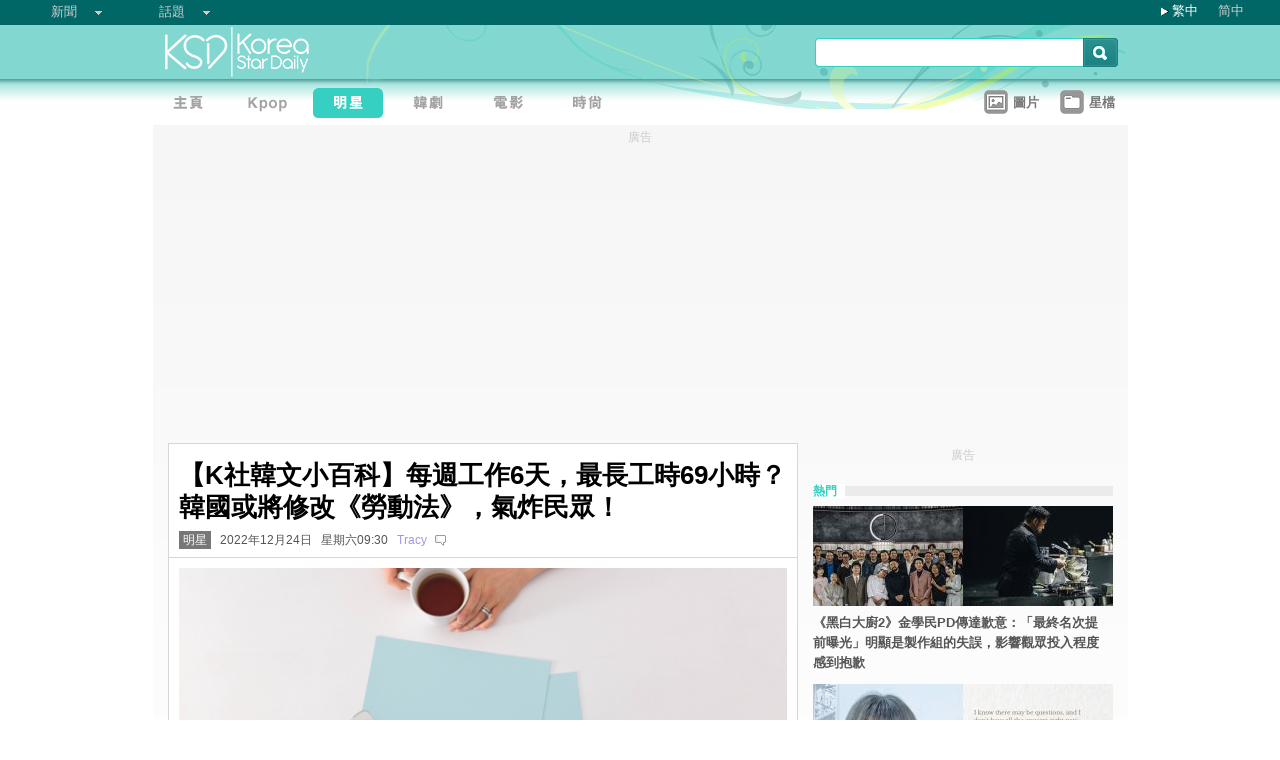

--- FILE ---
content_type: text/html; charset=utf-8
request_url: https://www.google.com/recaptcha/api2/aframe
body_size: 267
content:
<!DOCTYPE HTML><html><head><meta http-equiv="content-type" content="text/html; charset=UTF-8"></head><body><script nonce="OH29AdGOn2hxoMQ-RIUNrg">/** Anti-fraud and anti-abuse applications only. See google.com/recaptcha */ try{var clients={'sodar':'https://pagead2.googlesyndication.com/pagead/sodar?'};window.addEventListener("message",function(a){try{if(a.source===window.parent){var b=JSON.parse(a.data);var c=clients[b['id']];if(c){var d=document.createElement('img');d.src=c+b['params']+'&rc='+(localStorage.getItem("rc::a")?sessionStorage.getItem("rc::b"):"");window.document.body.appendChild(d);sessionStorage.setItem("rc::e",parseInt(sessionStorage.getItem("rc::e")||0)+1);localStorage.setItem("rc::h",'1768586628498');}}}catch(b){}});window.parent.postMessage("_grecaptcha_ready", "*");}catch(b){}</script></body></html>

--- FILE ---
content_type: application/javascript;charset=UTF-8
request_url: https://tw.popin.cc/popin_discovery/recommend?mode=new&url=https%3A%2F%2Fwww.koreastardaily.com%2Ftc%2Fnews%2F145049&&device=pc&media=www.koreastardaily.com&extra=mac&agency=bfm&topn=50&ad=20&r_category=all&country=tw&redirect=true&channel=country_tw&infinite=ksd_tw&infinite_domain=www.koreastardaily.com&uid=35ce1b7e32649d40c3c1768586624612&info=eyJ1c2VyX3RkX29zIjoiTWFjIiwidXNlcl90ZF9vc192ZXJzaW9uIjoiMTAuMTUuNyIsInVzZXJfdGRfYnJvd3NlciI6IkNocm9tZSIsInVzZXJfdGRfYnJvd3Nlcl92ZXJzaW9uIjoiMTMxLjAuMCIsInVzZXJfdGRfc2NyZWVuIjoiMTI4MHg3MjAiLCJ1c2VyX3RkX3ZpZXdwb3J0IjoiMTI4MHg3MjAiLCJ1c2VyX3RkX3VzZXJfYWdlbnQiOiJNb3ppbGxhLzUuMCAoTWFjaW50b3NoOyBJbnRlbCBNYWMgT1MgWCAxMF8xNV83KSBBcHBsZVdlYktpdC81MzcuMzYgKEtIVE1MLCBsaWtlIEdlY2tvKSBDaHJvbWUvMTMxLjAuMC4wIFNhZmFyaS81MzcuMzY7IENsYXVkZUJvdC8xLjA7ICtjbGF1ZGVib3RAYW50aHJvcGljLmNvbSkiLCJ1c2VyX3RkX3JlZmVycmVyIjoiIiwidXNlcl90ZF9wYXRoIjoiL3RjL25ld3MvMTQ1MDQ5IiwidXNlcl90ZF9jaGFyc2V0IjoidXRmLTgiLCJ1c2VyX3RkX2xhbmd1YWdlIjoiZW4tdXNAcG9zaXgiLCJ1c2VyX3RkX2NvbG9yIjoiMjQtYml0IiwidXNlcl90ZF90aXRsZSI6IiVFMyU4MCU5MEslRTclQTQlQkUlRTklOUYlOTMlRTYlOTYlODclRTUlQjAlOEYlRTclOTklQkUlRTclQTclOTElRTMlODAlOTElRTYlQUYlOEYlRTklODAlQjElRTUlQjclQTUlRTQlQkQlOUM2JUU1JUE0JUE5JUVGJUJDJThDJUU2JTlDJTgwJUU5JTk1JUI3JUU1JUI3JUE1JUU2JTk5JTgyNjklRTUlQjAlOEYlRTYlOTklODIlRUYlQkMlOUYlRTklOUYlOTMlRTUlOUMlOEIlRTYlODglOTYlRTUlQjAlODclRTQlQkYlQUUlRTYlOTQlQjklRTMlODAlOEElRTUlOEIlOUUlRTUlOEIlOTUlRTYlQjMlOTUlRTMlODAlOEIlRUYlQkMlOEMlRTYlQjAlQTMlRTclODIlQjglRTYlQjAlOTElRTclOUMlQkUlRUYlQkMlODElMjAtJTIwS1NEJTIwJUU5JTlGJTkzJUU2JTk4JTlGJUU3JUI2JUIyJTIwKCVFNiU5OCU4RSVFNiU5OCU5RikiLCJ1c2VyX3RkX3VybCI6Imh0dHBzOi8vd3d3LmtvcmVhc3RhcmRhaWx5LmNvbS90Yy9uZXdzLzE0NTA0OSIsInVzZXJfdGRfcGxhdGZvcm0iOiJMaW51eCB4ODZfNjQiLCJ1c2VyX3RkX2hvc3QiOiJ3d3cua29yZWFzdGFyZGFpbHkuY29tIiwidXNlcl9kZXZpY2UiOiJwYyIsInVzZXJfdGltZSI6MTc2ODU4NjYyNDYxMywiZnJ1aXRfYm94X3Bvc2l0aW9uIjoiIiwiZnJ1aXRfc3R5bGUiOiIifQ==&alg=ltr&callback=_p6_a0da1dc0615b
body_size: 28238
content:
_p6_a0da1dc0615b({"author_name":"Tracy","image":"8ce97eeedee319fa2a36831257b6e724.jpg","common_category":["lifestyle","economy"],"image_url":"https://a.ksd-i.com/a/2022-12-22/145049-961010.jpg","title":"【K社韓文小百科】每週工作6天，最長工時69小時？韓國或將修改《勞動法》，氣炸民眾！","category":"明星","keyword":[],"url":"https://www.koreastardaily.com/tc/news/145049","pubdate":"202212240000000000","related":[],"hot":[{"url":"https://traffic.popin.cc/redirect/discovery?url=https%3A%2F%2Fwww.koreastardaily.com%2Ftc%2Fnews%2F161367","title":"「NewJeans 是第二個家人，沒人能拆散我們！」Danielle 公開「Haerin、Hyein 回歸當日」長信 ：心之所向從未改變","image":"e4958e1425dabe9236c04de351dd541f.jpg","pubdate":"202601160000000000","category":"明星","common_category":["carbike","animalpet"],"image_url":"https://a.ksd-i.com/a/2026-01-16/161367-1049637.jpg","img_chine_url":"e4958e1425dabe9236c04de351dd541f_160.jpg","task":"koreastardaily_task","safe_text":true,"tag":"go_cluster","author_name":"Sani","score":2517,"origin_url":"https://www.koreastardaily.com/tc/news/161367"},{"url":"https://traffic.popin.cc/redirect/discovery?url=https%3A%2F%2Fwww.koreastardaily.com%2Ftc%2Fnews%2F161366","title":"【影片】孫藝真生日溫馨現場曝光！玄彬＋4歲兒子親唱祝歌成最大亮點","image":"618b2e820ff6bd5407d009a31b712bd3.jpg","pubdate":"202601160000000000","category":"明星","common_category":["digital","entertainment"],"image_url":"https://a.ksd-i.com/a/2026-01-16/161366-1049630.jpg","img_chine_url":"618b2e820ff6bd5407d009a31b712bd3_160.jpg","task":"koreastardaily_task","safe_text":true,"tag":"go_cluster","author_name":"Mico","score":1272,"origin_url":"https://www.koreastardaily.com/tc/news/161366"},{"url":"https://traffic.popin.cc/redirect/discovery?url=https%3A%2F%2Fwww.koreastardaily.com%2Ftc%2Fnews%2F161353","title":"醜聞延燒！朴娜勑親上火線解釋：前男友是正式職員+會計！再遭前經濟人打臉：他只讀了一個月就退學了","image":"aab0f8c4ccb6e0561c6ed8898338aadd.jpg","pubdate":"202601160000000000","category":"明星","common_category":["lifestyle","social"],"image_url":"https://a.ksd-i.com/a/2026-01-15/161353-1049547.jpg","img_chine_url":"aab0f8c4ccb6e0561c6ed8898338aadd_160.jpg","task":"koreastardaily_task","safe_text":true,"tag":"go_cluster","author_name":"Tracy","score":890,"origin_url":"https://www.koreastardaily.com/tc/news/161353"},{"url":"https://traffic.popin.cc/redirect/discovery?url=https%3A%2F%2Fwww.koreastardaily.com%2Ftc%2Fnews%2F161375","title":"送走文世潤等，FNC娛樂結束綜藝人經紀！曾延攬劉在錫，李宗泫其後鬧內線交易醜聞","image":"f9745d4d6f5474d281ad8615643f8710.jpg","pubdate":"202601160000000000","category":"明星","common_category":["entertainment","fashion"],"image_url":"https://a.ksd-i.com/a/2026-01-16/161375-1049689.jpg","img_chine_url":"f9745d4d6f5474d281ad8615643f8710_160.jpg","task":"koreastardaily_task","safe_text":true,"tag":"go_cluster","author_name":"草莓","score":514,"origin_url":"https://www.koreastardaily.com/tc/news/161375"},{"url":"https://traffic.popin.cc/redirect/discovery?url=https%3A%2F%2Fwww.koreastardaily.com%2Ftc%2Fnews%2F161342","title":"老中青三種愛情線都有《Love Me》車速超快～徐玄振演技再獲讚許，TWICE多賢驚艷觀眾","image":"99946cd414238b008aed359c9ce3b6cf.jpg","pubdate":"202601160000000000","category":"明星","common_category":["fashion","entertainment"],"image_url":"https://a.ksd-i.com/a/2026-01-14/161342-1049506.jpg","img_chine_url":"99946cd414238b008aed359c9ce3b6cf_160.jpg","task":"koreastardaily_task","safe_text":true,"tag":"go_cluster","author_name":"草莓","score":506,"origin_url":"https://www.koreastardaily.com/tc/news/161342"},{"url":"https://traffic.popin.cc/redirect/discovery?url=https%3A%2F%2Fwww.koreastardaily.com%2Ftc%2Fnews%2F161354","title":"觀眾不敢全信他是好人！金義聖笑稱《模範的士》洗白路線太成功：這劇是我的「形象洗衣機」","image":"580b9c341ad77bf64a8f7e11fb1054a7.jpg","pubdate":"202601160000000000","category":"明星","common_category":["lifestyle","social"],"image_url":"https://a.ksd-i.com/a/2026-01-15/161354-1049559.jpg","img_chine_url":"580b9c341ad77bf64a8f7e11fb1054a7_160.jpg","task":"koreastardaily_task","safe_text":false,"tag":"go_cluster","author_name":"Tracy","score":443,"origin_url":"https://www.koreastardaily.com/tc/news/161354"},{"url":"https://traffic.popin.cc/redirect/discovery?url=https%3A%2F%2Fwww.koreastardaily.com%2Ftc%2Fnews%2F161340","title":"ZB1合約倒數！傳成韓彬等5成員有望續留，章昊等4人動向受矚","image":"13f8743e37cd2802fc81aae5b729e501.jpg","pubdate":"202601150000000000","category":"明星","common_category":["lifestyle","social"],"image_url":"https://a.ksd-i.com/a/2026-01-14/161340-1049491.jpg","img_chine_url":"13f8743e37cd2802fc81aae5b729e501_160.jpg","task":"koreastardaily_task","safe_text":true,"tag":"go_cluster","author_name":"Tracy","score":347,"origin_url":"https://www.koreastardaily.com/tc/news/161340"},{"url":"https://traffic.popin.cc/redirect/discovery?url=https%3A%2F%2Fwww.koreastardaily.com%2Ftc%2Fnews%2F161374","title":"「那時我已盡力」韓韶禧首談兩年前「真有趣」風波：是演員也是公眾人物，必須承擔責任感","image":"111bc3f037c51aa75ffb779325a6275b.jpg","pubdate":"202601160000000000","category":"明星","common_category":["lifestyle","social"],"image_url":"https://a.ksd-i.com/a/2026-01-16/161374-1049694.jpg","img_chine_url":"111bc3f037c51aa75ffb779325a6275b_160.jpg","task":"koreastardaily_task","safe_text":true,"tag":"go_cluster","author_name":"Sani","score":312,"origin_url":"https://www.koreastardaily.com/tc/news/161374"},{"url":"https://traffic.popin.cc/redirect/discovery?url=https%3A%2F%2Fwww.koreastardaily.com%2Ftc%2Fnews%2F161333","title":"帽子廚神破戒了！《黑白大廚2》冠軍崔康祿「無帽真面目」首度曝光！網驚：原來頭髮這麼多？","image":"2b2ab517fbfa101e9e9ba86a85f8d495.jpg","pubdate":"202601150000000000","category":"明星","common_category":["lifestyle","entertainment"],"image_url":"https://a.ksd-i.com/a/2026-01-14/161333-1049453.jpeg","img_chine_url":"2b2ab517fbfa101e9e9ba86a85f8d495_160.jpg","task":"koreastardaily_task","safe_text":true,"tag":"go_cluster","author_name":"Tracy","score":304,"origin_url":"https://www.koreastardaily.com/tc/news/161333"},{"url":"https://traffic.popin.cc/redirect/discovery?url=https%3A%2F%2Fwww.koreastardaily.com%2Ftc%2Fnews%2F161331","title":"54歲李英愛也太犯規！公開素顏保養過程，清透皮膚好到令人難以置信～","image":"0da007597e04ac1f039556d32bde16c1.jpg","pubdate":"202601140000000000","category":"明星","common_category":["beauty","lifestyle"],"image_url":"https://a.ksd-i.com/a/2026-01-14/161331-1049438.jpg","img_chine_url":"0da007597e04ac1f039556d32bde16c1_160.jpg","task":"koreastardaily_task","safe_text":true,"tag":"go_cluster","author_name":"Mico","score":202,"origin_url":"https://www.koreastardaily.com/tc/news/161331"},{"url":"https://traffic.popin.cc/redirect/discovery?url=https%3A%2F%2Fwww.koreastardaily.com%2Ftc%2Fnews%2F161373","title":"【圖】aespa Karina 現身仁川機場赴米蘭看秀，格紋混搭百褶裙展現學院風極致魅力","image":"47c5e50d8fe6a6c922153f6b3f5cd512.jpg","pubdate":"202601160000000000","category":"明星","common_category":["lifestyle","social"],"image_url":"https://a.ksd-i.com/a/2026-01-16/161373-1049679.jpg","img_chine_url":"47c5e50d8fe6a6c922153f6b3f5cd512_160.jpg","task":"koreastardaily_task","safe_text":true,"tag":"go_cluster","author_name":"Sani","score":200,"origin_url":"https://www.koreastardaily.com/tc/news/161373"},{"url":"https://traffic.popin.cc/redirect/discovery?url=https%3A%2F%2Fwww.koreastardaily.com%2Ftc%2Fnews%2F161352","title":"姜丹尼爾2月入伍倒數！Wanna One實境節目確定製作，2026再合體掀回憶殺","image":"8a0c2f42ca79b4d47ceddb04d680f5d1.jpg","pubdate":"202601150000000000","category":"明星","common_category":["lifestyle","social"],"image_url":"https://a.ksd-i.com/a/2026-01-15/161352-1049545.jpg","img_chine_url":"8a0c2f42ca79b4d47ceddb04d680f5d1_160.jpg","task":"koreastardaily_task","safe_text":true,"tag":"go_cluster","author_name":"Tracy","score":196,"origin_url":"https://www.koreastardaily.com/tc/news/161352"},{"url":"https://traffic.popin.cc/redirect/discovery?url=https%3A%2F%2Fwww.koreastardaily.com%2Ftc%2Fnews%2F161326","title":"ADOR又贏一局！法院判定「海豚誘拐團」違約擅發NewJeans MV 須賠償 10 億韓元，閔熙珍「口頭協議」證詞未獲採信","image":"dc0287c8ca2c31b0856202f16c3c2651.jpg","pubdate":"202601130000000000","category":"明星","common_category":["lifestyle","social"],"image_url":"https://a.ksd-i.com/a/2026-01-13/161326-1049414.jpg","img_chine_url":"dc0287c8ca2c31b0856202f16c3c2651_160.jpg","task":"koreastardaily_task","safe_text":false,"tag":"go_cluster","author_name":"Sani","score":175,"origin_url":"https://www.koreastardaily.com/tc/news/161326"},{"url":"https://traffic.popin.cc/redirect/discovery?url=https%3A%2F%2Fwww.koreastardaily.com%2Ftc%2Fnews%2F161329","title":"《偶像瘋子》虐心再升級！解雇、決裂、雨中倒下......第7、8集情緒炸裂","image":"235609c10c63c328be84b51086241940.jpg","pubdate":"202601140000000000","category":"明星","common_category":["entertainment","lifestyle"],"image_url":"https://a.ksd-i.com/a/2026-01-14/161329-1049428.jpeg","img_chine_url":"235609c10c63c328be84b51086241940_160.jpg","task":"koreastardaily_task","safe_text":true,"tag":"go_cluster","author_name":"Tracy","score":101,"origin_url":"https://www.koreastardaily.com/tc/news/161329"},{"url":"https://traffic.popin.cc/redirect/discovery?url=https%3A%2F%2Fwww.koreastardaily.com%2Ftc%2Fnews%2F161318","title":"380萬情侶外套引爆爭議！網友擔憂過度放閃，IU親上火線解釋","image":"a754e3980fb386bb9ca83881059c83c2.jpg","pubdate":"202601140000000000","category":"明星","common_category":["carbike","business"],"image_url":"https://a.ksd-i.com/a/2026-01-13/161318-1049344.jpg","img_chine_url":"a754e3980fb386bb9ca83881059c83c2_160.jpg","task":"koreastardaily_task","safe_text":false,"tag":"go_cluster","author_name":"Tracy","score":84,"origin_url":"https://www.koreastardaily.com/tc/news/161318"},{"url":"https://traffic.popin.cc/redirect/discovery?url=https%3A%2F%2Fwww.koreastardaily.com%2Ftc%2Fnews%2F161257","title":"《我獨自生活》核心班底崩盤 新成員被批「無聊又尷尬」全炫茂鞠躬道歉難救火","image":"1ee41544e8f6872a4ebc4c9aea8d9f13.jpg","pubdate":"202601080000000000","category":"明星","common_category":["digital","economy"],"image_url":"https://a.ksd-i.com/a/2026-01-07/161257-1048878.jpg","img_chine_url":"1ee41544e8f6872a4ebc4c9aea8d9f13_160.jpg","task":"koreastardaily_task","safe_text":false,"tag":"go_cluster","author_name":"Tracy","score":83,"origin_url":"https://www.koreastardaily.com/tc/news/161257"},{"url":"https://traffic.popin.cc/redirect/discovery?url=https%3A%2F%2Fwww.koreastardaily.com%2Ftc%2Fnews%2F161361","title":"堅決否認校園霸凌，高旻示事業一度受挫，將演出新電影《道德家族》回歸","image":"81510989698d2e2d3636a4b8b8b82df5.jpg","pubdate":"202601150000000000","category":"明星","common_category":["entertainment","health"],"image_url":"https://a.ksd-i.com/a/2026-01-15/161361-1049593.jpg","img_chine_url":"81510989698d2e2d3636a4b8b8b82df5_160.jpg","task":"koreastardaily_task","safe_text":true,"tag":"go_cluster","author_name":"草莓","score":72,"origin_url":"https://www.koreastardaily.com/tc/news/161361"},{"url":"https://traffic.popin.cc/redirect/discovery?url=https%3A%2F%2Fwww.koreastardaily.com%2Ftc%2Fnews%2F161347","title":"為做公益卻翻車？全炫茂慈善義賣爭議 賣故障品、坑小孩錢，挨批：這是硬賣，快退款","image":"190e815070f2077cb88226d3117525d7.jpg","pubdate":"202601150000000000","category":"明星","common_category":["lifestyle","social"],"image_url":"https://a.ksd-i.com/a/2026-01-15/161347-1049528.jpg","img_chine_url":"190e815070f2077cb88226d3117525d7_160.jpg","task":"koreastardaily_task","safe_text":false,"tag":"go_cluster","author_name":"Tracy","score":64,"origin_url":"https://www.koreastardaily.com/tc/news/161347"},{"url":"https://traffic.popin.cc/redirect/discovery?url=https%3A%2F%2Fwww.koreastardaily.com%2Ftc%2Fnews%2F161311","title":"現實版《暴君的廚師》降臨！潤娥親做「杜拜巧克力Q彈餅乾」，網友驚呼：果然是待令熟手、比安成宰還厲害","image":"2021b15f0a2e3c5213d85736eddc1aff.jpg","pubdate":"202601120000000000","category":"明星","common_category":["social","entertainment"],"image_url":"https://a.ksd-i.com/a/2026-01-12/161311-1049245.jpg","img_chine_url":"2021b15f0a2e3c5213d85736eddc1aff_160.jpg","task":"koreastardaily_task","safe_text":false,"tag":"go_cluster","author_name":"Yuan","score":63,"origin_url":"https://www.koreastardaily.com/tc/news/161311"},{"url":"https://traffic.popin.cc/redirect/discovery?url=https%3A%2F%2Fwww.koreastardaily.com%2Ftc%2Fnews%2F161254","title":"《黑白大廚2》安成宰做杜拜Q彈餅乾，結果變營養棒？女兒傻眼、網友狂吐槽：你被淘汰了！","image":"4a4a634cd6fdb8a0f479a970d6304858.jpg","pubdate":"202601100000000000","category":"明星","common_category":["social","sports"],"image_url":"https://a.ksd-i.com/a/2026-01-07/161254-1048889.jpg","img_chine_url":"4a4a634cd6fdb8a0f479a970d6304858_160.jpg","task":"koreastardaily_task","safe_text":true,"tag":"go_cluster","author_name":"Yuan","score":52,"origin_url":"https://www.koreastardaily.com/tc/news/161254"},{"url":"https://traffic.popin.cc/redirect/discovery?url=https%3A%2F%2Fwww.koreastardaily.com%2Ftc%2Fnews%2F161346","title":"曹政奭&Gummy誕下二女兒♥ 母女均安","image":"2d4f38c403dae2e094ebf4704a445c14.jpg","pubdate":"202601150000000000","category":"明星","common_category":["lifestyle","social"],"image_url":"https://a.ksd-i.com/a/2026-01-14/161346-1049526.jpg","img_chine_url":"2d4f38c403dae2e094ebf4704a445c14_160.jpg","task":"koreastardaily_task","safe_text":true,"tag":"go_cluster","author_name":"草莓","score":47,"origin_url":"https://www.koreastardaily.com/tc/news/161346"},{"url":"https://traffic.popin.cc/redirect/discovery?url=https%3A%2F%2Fwww.koreastardaily.com%2Ftc%2Fnews%2F161312","title":"惠利自曝「最近1、2年沒能休息…」精神科院長一針見血直指「像即將耗盡電力的電池」讓惠利大噴淚！","image":"7327bc7c8158f3aaa3ac884a49aa3677.jpg","pubdate":"202601120000000000","category":"明星","common_category":["lifestyle","social"],"image_url":"https://a.ksd-i.com/a/2026-01-12/161312-1049231.jpg","img_chine_url":"7327bc7c8158f3aaa3ac884a49aa3677_160.jpg","task":"koreastardaily_task","safe_text":true,"tag":"go_cluster","author_name":"Erin","score":47,"origin_url":"https://www.koreastardaily.com/tc/news/161312"},{"url":"https://traffic.popin.cc/redirect/discovery?url=https%3A%2F%2Fwww.koreastardaily.com%2Ftc%2Fnews%2F161284","title":"朴娜勑爭議大反轉！私訊曝光打臉「低薪」指控，經紀人自選不投保！霸凌指控遭證人推翻","image":"933e278e8103eb8a1107547d04bcc04e.jpg","pubdate":"202601090000000000","category":"明星","common_category":["carbike","politics"],"image_url":"https://a.ksd-i.com/a/2026-01-09/161284-1049044.jpg","img_chine_url":"933e278e8103eb8a1107547d04bcc04e_160.jpg","task":"koreastardaily_task","safe_text":true,"tag":"go_cluster","author_name":"Sani","score":46,"origin_url":"https://www.koreastardaily.com/tc/news/161284"},{"url":"https://traffic.popin.cc/redirect/discovery?url=https%3A%2F%2Fwww.koreastardaily.com%2Ftc%2Fnews%2F161324","title":"SONE池睿恩收集了少女時代一半成員！太妍、潤娥、孝淵、秀英初見面都很寵粉互動超可愛","image":"db390d3f4ecfc3ad112aa2638b0095d7.jpg","pubdate":"202601130000000000","category":"明星","common_category":["lifestyle","social"],"image_url":"https://a.ksd-i.com/a/2026-01-13/161324-1049407.jpg","img_chine_url":"db390d3f4ecfc3ad112aa2638b0095d7_160.jpg","task":"koreastardaily_task","safe_text":true,"tag":"go_cluster","author_name":"草莓","score":45,"origin_url":"https://www.koreastardaily.com/tc/news/161324"},{"url":"https://traffic.popin.cc/redirect/discovery?url=https%3A%2F%2Fwww.koreastardaily.com%2Ftc%2Fnews%2F161248","title":"NewJeans粉絲向「訂閱全球第一」的 YouTuber 提出荒唐請求：「請幫幫 Danielle」","image":"d361f6c06b250ebc61414e173dcc5d60.jpg","pubdate":"202601070000000000","category":"明星","common_category":["lifestyle","social"],"image_url":"https://a.ksd-i.com/a/2026-01-07/161248-1048834.jpg","img_chine_url":"d361f6c06b250ebc61414e173dcc5d60_160.jpg","task":"koreastardaily_task","safe_text":true,"tag":"go_cluster","author_name":"Mico","score":44,"origin_url":"https://www.koreastardaily.com/tc/news/161248"},{"url":"https://traffic.popin.cc/redirect/discovery?url=https%3A%2F%2Fwww.koreastardaily.com%2Ftc%2Fnews%2F161186","title":"《黑白大廚2》林盛根狂奔做菜衝進前7名！五花排味道引發觀眾好奇，幽默回：「目前可以展示的店家為0家」","image":"f0de57dad2811caec89446d402104150.jpg","pubdate":"202601020000000000","category":"明星","common_category":["lifestyle","social"],"image_url":"https://a.ksd-i.com/a/2026-01-02/161186-1048509.jpg","img_chine_url":"f0de57dad2811caec89446d402104150_160.jpg","task":"koreastardaily_task","safe_text":true,"tag":"go_cluster","author_name":"Yuan","score":37,"origin_url":"https://www.koreastardaily.com/tc/news/161186"},{"url":"https://traffic.popin.cc/redirect/discovery?url=https%3A%2F%2Fwww.koreastardaily.com%2Ftc%2Fnews%2F161298","title":"權相佑為愛放棄150億，「流鼻血也要約會」純情往事曝光！孫泰英含淚透露移民原因：帶兒子參加頒獎禮被罵「藝人特權」","image":"001bc2e351134f380097ea170b80f9c1.jpg","pubdate":"202601100000000000","category":"明星","common_category":["lifestyle","social"],"image_url":"https://a.ksd-i.com/a/2026-01-10/161298-1049122.jpg","img_chine_url":"001bc2e351134f380097ea170b80f9c1_160.jpg","task":"koreastardaily_task","safe_text":true,"tag":"go_cluster","author_name":"Sani","score":33,"origin_url":"https://www.koreastardaily.com/tc/news/161298"},{"url":"https://traffic.popin.cc/redirect/discovery?url=https%3A%2F%2Fwww.koreastardaily.com%2Ftc%2Fnews%2F161300","title":"190cm男神的身高大戰！邊佑錫、李彩玟同框竟爭相「比矮」，網笑：長頸鹿的世界好難懂","image":"a96e461bf5543b39a9c8b478e4ce9906.jpg","pubdate":"202601110000000000","category":"明星","common_category":["entertainment","lovemarrige"],"image_url":"https://a.ksd-i.com/a/2026-01-10/161300-1049153.jpg","img_chine_url":"a96e461bf5543b39a9c8b478e4ce9906_160.jpg","task":"koreastardaily_task","safe_text":true,"tag":"go_cluster","author_name":"Sani","score":27,"origin_url":"https://www.koreastardaily.com/tc/news/161300"},{"url":"https://traffic.popin.cc/redirect/discovery?url=https%3A%2F%2Fwww.koreastardaily.com%2Ftc%2Fnews%2F161295","title":"出道倒數 2 天遇變數！ALPHA DRIVE ONE成員ARNO樓梯摔傷導致骨折，將缺席舞台表演「彈性參與」活動","image":"58e2e952bb0def7438ec1b34818648da.jpg","pubdate":"202601100000000000","category":"明星","common_category":["lifestyle","social"],"image_url":"https://a.ksd-i.com/a/2026-01-10/161295-1049097.jpg","img_chine_url":"58e2e952bb0def7438ec1b34818648da_160.jpg","task":"koreastardaily_task","safe_text":false,"tag":"go_cluster","author_name":"Sani","score":26,"origin_url":"https://www.koreastardaily.com/tc/news/161295"},{"url":"https://traffic.popin.cc/redirect/discovery?url=https%3A%2F%2Fwww.koreastardaily.com%2Ftc%2Fnews%2F161237","title":"《拜託了冰箱》鄭鎬泳＆Sam Kim 曬自拍！因《黑白大廚2》組隊變得更親近，從敬語變「哥弟」關係","image":"60359abcd2b7f1a1b8ef4af9dbcd13ab.jpg","pubdate":"202601060000000000","category":"明星","common_category":["lifestyle","social"],"image_url":"https://a.ksd-i.com/a/2026-01-06/161237-1048793.jpg","img_chine_url":"60359abcd2b7f1a1b8ef4af9dbcd13ab_160.jpg","task":"koreastardaily_task","safe_text":true,"tag":"go_cluster","author_name":"Yuan","score":24,"origin_url":"https://www.koreastardaily.com/tc/news/161237"},{"url":"https://traffic.popin.cc/redirect/discovery?url=https%3A%2F%2Fwww.koreastardaily.com%2Ftc%2Fnews%2F161050","title":"踩中韓國最痛地雷！福士蒼汰「淚謝神風隊」歷史片被挖，Netflix新劇《愛情怎麼翻譯？》慘遭韓國網友抵制","image":"14fb85719cb4d45a18e37f1e4d2725db.jpg","pubdate":"202512240000000000","category":"明星","common_category":["entertainment","digital"],"image_url":"https://a.ksd-i.com/a/2025-12-23/161050-1047714.jpg","img_chine_url":"14fb85719cb4d45a18e37f1e4d2725db_160.jpg","task":"koreastardaily_task","safe_text":false,"tag":"go_cluster","author_name":"Tracy","score":24,"origin_url":"https://www.koreastardaily.com/tc/news/161050"},{"url":"https://traffic.popin.cc/redirect/discovery?url=https%3A%2F%2Fwww.koreastardaily.com%2Ftc%2Fnews%2F161306","title":"朴寶劍親自幫粉絲找回失物！網友異國丟失手機、竟被正主轉發協尋，網友感慨：這桌布的力量太強大XD","image":"8e9c1d33436d5cae7652bd5f7bb6b88d.jpg","pubdate":"202601110000000000","category":"明星","common_category":["lifestyle","social"],"image_url":"https://a.ksd-i.com/a/2026-01-11/161306-1049201.jpg","img_chine_url":"8e9c1d33436d5cae7652bd5f7bb6b88d_160.jpg","task":"koreastardaily_task","safe_text":true,"tag":"go_cluster","author_name":"Sani","score":22,"origin_url":"https://www.koreastardaily.com/tc/news/161306"},{"url":"https://traffic.popin.cc/redirect/discovery?url=https%3A%2F%2Fwww.koreastardaily.com%2Ftc%2Fnews%2F161330","title":"不只警告！邊佑錫公司正式「告黑」，指名頂級律所全面開戰！網友：不懂他為什麼會被罵這麼慘","image":"25eef539a67a92520eecf1a7f3c13961.jpg","pubdate":"202601140000000000","category":"明星","common_category":["lifestyle","social"],"image_url":"https://a.ksd-i.com/a/2026-01-14/161330-1049435.jpg","img_chine_url":"25eef539a67a92520eecf1a7f3c13961_160.jpg","task":"koreastardaily_task","safe_text":false,"tag":"go_cluster","author_name":"Tracy","score":20,"origin_url":"https://www.koreastardaily.com/tc/news/161330"},{"url":"https://traffic.popin.cc/redirect/discovery?url=https%3A%2F%2Fwww.koreastardaily.com%2Ftc%2Fnews%2F161103","title":"泰一「集體性侵案」終審出爐！兩次上訴均遭駁回，大法院維持原判3年6個月徒刑","image":"9430ba1e5929a59888a083ce4d5c7de3.jpg","pubdate":"202512270000000000","category":"明星","common_category":["entertainment","social"],"image_url":"https://a.ksd-i.com/a/2025-12-27/161103-1048050.jpg","img_chine_url":"9430ba1e5929a59888a083ce4d5c7de3_160.jpg","task":"koreastardaily_task","safe_text":false,"tag":"go_cluster","author_name":"Sani","score":19,"origin_url":"https://www.koreastardaily.com/tc/news/161103"},{"url":"https://traffic.popin.cc/redirect/discovery?url=https%3A%2F%2Fwww.koreastardaily.com%2Ftc%2Fnews%2F159233","title":"金炳萬棄養前妻女兒，勝訴關鍵曝光：養女夥同母親誣告家暴，構成不孝行為","image":"632cf18032cc1dcbab56fd1ee828a91b.jpg","pubdate":"202508100000000000","category":"明星","safe_text":false,"common_category":["social","entertainment"],"image_url":"https://a.ksd-i.com/a/2025-08-10/159233-1037729.jpg","author_name":"Sani","task":"koreastardaily_task","score":19,"origin_url":"https://www.koreastardaily.com/tc/news/159233"},{"url":"https://traffic.popin.cc/redirect/discovery?url=https%3A%2F%2Fwww.koreastardaily.com%2Ftc%2Fnews%2F161294","title":"李先彬生日收「超厚紅包」！D.O.都敬秀清空家中現金為她慶生，連硬幣都給了！網笑：把她當女版李光洙","image":"f6737e923f6e201f67ef0b95abf21534.jpg","pubdate":"202601100000000000","category":"明星","common_category":["fashion","carbike"],"image_url":"https://a.ksd-i.com/a/2026-01-10/161294-1049090.jpg","img_chine_url":"f6737e923f6e201f67ef0b95abf21534_160.jpg","task":"koreastardaily_task","safe_text":true,"tag":"go_cluster","author_name":"Sani","score":19,"origin_url":"https://www.koreastardaily.com/tc/news/161294"},{"url":"https://traffic.popin.cc/redirect/discovery?url=https%3A%2F%2Fwww.koreastardaily.com%2Ftc%2Fnews%2F161267","title":"《Running Man》昔日成員Gary瘦到快認不出來，讓粉絲們很擔心","image":"9f0fd2835b9d37e10a891169cfe95995.jpg","pubdate":"202601080000000000","category":"明星","common_category":["digital","lifestyle"],"image_url":"https://a.ksd-i.com/a/2026-01-08/161267-1048930.jpg","img_chine_url":"9f0fd2835b9d37e10a891169cfe95995_160.jpg","task":"koreastardaily_task","safe_text":true,"tag":"go_cluster","author_name":"Mico","score":18,"origin_url":"https://www.koreastardaily.com/tc/news/161267"},{"url":"https://traffic.popin.cc/redirect/discovery?url=https%3A%2F%2Fwww.koreastardaily.com%2Ftc%2Fnews%2F161319","title":"NewJeans Danielle開通SNS久違露面！淚灑直播首談近況：「曾為合體戰鬥到最後」","image":"94a1d43ab638b6f4e93e8f10e6bc3924.jpg","pubdate":"202601130000000000","category":"明星","common_category":["lifestyle","entertainment"],"image_url":"https://a.ksd-i.com/a/2026-01-13/161319-1049349.jpg","img_chine_url":"94a1d43ab638b6f4e93e8f10e6bc3924_160.jpg","task":"koreastardaily_task","safe_text":true,"tag":"go_cluster","author_name":"Sani","score":17,"origin_url":"https://www.koreastardaily.com/tc/news/161319"},{"url":"https://traffic.popin.cc/redirect/discovery?url=https%3A%2F%2Fwww.koreastardaily.com%2Ftc%2Fnews%2F161146","title":"韓網不服！Rosé奪「全球最美」榜首遭狂酸，粉絲護航：酸民眼紅嗎？ BTS V帥臉全球第7！","image":"4b093e44e7bfc44653634e098621434b.jpg","pubdate":"202512310000000000","category":"明星","common_category":["animalpet","gourmet"],"image_url":"https://a.ksd-i.com/a/2025-12-30/161146-1048251.jpg","img_chine_url":"4b093e44e7bfc44653634e098621434b_160.jpg","task":"koreastardaily_task","safe_text":true,"tag":"go_cluster","author_name":"Tracy","score":15,"origin_url":"https://www.koreastardaily.com/tc/news/161146"},{"url":"https://traffic.popin.cc/redirect/discovery?url=https%3A%2F%2Fwww.koreastardaily.com%2Ftc%2Fnews%2F159214","title":"金炳萬承認與準新娘有2名私生子！「與前妻婚姻關係破裂後生下的子女」兩人將在下月舉行婚禮！","image":"668965f809fa6184017bea4ae62ab878.jpg","pubdate":"202508080000000000","category":"明星","safe_text":false,"common_category":["entertainment","social"],"image_url":"https://a.ksd-i.com/a/2025-08-08/159214-1037632.jpg","author_name":"Yuan","task":"koreastardaily_task","score":14,"origin_url":"https://www.koreastardaily.com/tc/news/159214"},{"url":"https://traffic.popin.cc/redirect/discovery?url=https%3A%2F%2Fwww.koreastardaily.com%2Ftc%2Fnews%2F161176","title":"李帝勳自評「21分像金道奇」！親揭《模範的士3》成功原因：反派選太好了","image":"f14895ca261318098a1c5db98f3cceca.jpg","pubdate":"202601050000000000","category":"明星","common_category":["fashion","business"],"image_url":"https://a.ksd-i.com/a/2026-01-01/161176-1048442.jpg","img_chine_url":"f14895ca261318098a1c5db98f3cceca_160.jpg","task":"koreastardaily_task","safe_text":true,"tag":"go_cluster","author_name":"Tracy","score":14,"origin_url":"https://www.koreastardaily.com/tc/news/161176"},{"url":"https://traffic.popin.cc/redirect/discovery?url=https%3A%2F%2Fwww.koreastardaily.com%2Ftc%2Fnews%2F160506","title":"Super Junior強仁曾陷爭議、如今再出發！退出6年後宣布舉辦粉絲見面會：「大家期待已久的回歸」","image":"749eabd0cd6dfd54465fb8b5187d55a9.jpg","pubdate":"202511130000000000","category":"明星","safe_text":false,"common_category":["entertainment","politics"],"image_url":"https://a.ksd-i.com/a/2025-11-13/160506-1044593.jpg","author_name":"Mico","task":"koreastardaily_task","score":12,"origin_url":"https://www.koreastardaily.com/tc/news/160506"},{"url":"https://traffic.popin.cc/redirect/discovery?url=https%3A%2F%2Fwww.koreastardaily.com%2Ftc%2Fnews%2F161144","title":"那些年「嗑」過的男男CP們！沒有最默契，只有更默契！每一對都是經典","image":"512da1a7d64e1bd85b4eee7f1106c47a.jpg","pubdate":"202601040000000000","category":"明星","common_category":["lifestyle","social"],"image_url":"https://a.ksd-i.com/a/2025-12-30/-1048237.jpg","img_chine_url":"512da1a7d64e1bd85b4eee7f1106c47a_160.jpg","task":"koreastardaily_task","safe_text":true,"tag":"go_cluster","author_name":"Tracy","score":11,"origin_url":"https://www.koreastardaily.com/tc/news/161144"},{"url":"https://traffic.popin.cc/redirect/discovery?url=https%3A%2F%2Fwww.koreastardaily.com%2Ftc%2Fnews%2F159799","title":"【多圖】笑星金炳萬今日舉行婚禮！兩個孩子成爲花童，至親李壽根擔任婚禮主持人！","image":"17bd758f9ab345b9899cebd57b544a6b.jpg","pubdate":"202509200000000000","category":"明星","safe_text":false,"common_category":["entertainment","social"],"image_url":"https://a.ksd-i.com/a/2025-09-20/159799-1040862.jpg","author_name":"Yuan","task":"koreastardaily_task","score":10,"origin_url":"https://www.koreastardaily.com/tc/news/159799"},{"url":"https://traffic.popin.cc/redirect/discovery?url=https%3A%2F%2Fwww.koreastardaily.com%2Ftc%2Fnews%2F161244","title":"後台很硬？朴娜勑公司遭國稅廳調查，20億追徵金「腰斬」剩3億，母親掛名領乾薪？","image":"55fad4ac9ad111e145224a570324150b.jpg","pubdate":"202601070000000000","category":"明星","common_category":["business","economy"],"image_url":"https://a.ksd-i.com/a/2026-01-06/161244-1048810.jpg","img_chine_url":"55fad4ac9ad111e145224a570324150b_160.jpg","task":"koreastardaily_task","safe_text":true,"tag":"go_cluster","author_name":"Tracy","score":10,"origin_url":"https://www.koreastardaily.com/tc/news/161244"},{"url":"https://traffic.popin.cc/redirect/discovery?url=https%3A%2F%2Fwww.koreastardaily.com%2Ftc%2Fnews%2F161278","title":"IU、李鐘奭元旦驚現「情侶裝」！低調放閃細節曝光，愛心善舉再獲讚","image":"fc202ca06a86b1a1ee7011e7c6c98297.jpg","pubdate":"202601090000000000","category":"明星","common_category":["lifestyle","social"],"image_url":"https://a.ksd-i.com/a/2026-01-09/161278-1049012.jpg","img_chine_url":"fc202ca06a86b1a1ee7011e7c6c98297_160.jpg","task":"koreastardaily_task","safe_text":true,"tag":"go_cluster","author_name":"Sani","score":10,"origin_url":"https://www.koreastardaily.com/tc/news/161278"},{"url":"https://traffic.popin.cc/redirect/discovery?url=https%3A%2F%2Fwww.koreastardaily.com%2Ftc%2Fnews%2F159002","title":"一張慶生照掀波瀾！Apink合體獨漏孫娜恩，「只是前隊友」VS「11年姐妹情」 粉絲嘆：回不去的11年","image":"040f49355d43946f7d3b9165dcbd773c.jpg","pubdate":"202507260000000000","category":"明星","safe_text":true,"common_category":["entertainment","lifestyle"],"image_url":"https://a.ksd-i.com/a/2025-07-23/159002-1036459.jpg","author_name":"Tracy","task":"koreastardaily_task","score":10,"origin_url":"https://www.koreastardaily.com/tc/news/159002"},{"url":"https://traffic.popin.cc/redirect/discovery?url=https%3A%2F%2Fwww.koreastardaily.com%2Ftc%2Fnews%2F161172","title":"不是每個人都能當潤娥接班人——All Day Project Annie初MC被毒評：靠媽千金、連稿都背不熟","image":"b810e2d35aefb654c2b0d3f471a792f1.jpg","pubdate":"202601020000000000","category":"明星","common_category":["entertainment","sports"],"image_url":"https://a.ksd-i.com/a/2026-01-01/161172-1048424.jpg","img_chine_url":"b810e2d35aefb654c2b0d3f471a792f1_160.jpg","task":"koreastardaily_task","safe_text":true,"tag":"go_cluster","author_name":"Tracy","score":9,"origin_url":"https://www.koreastardaily.com/tc/news/161172"},{"url":"https://traffic.popin.cc/redirect/discovery?url=https%3A%2F%2Fwww.koreastardaily.com%2Ftc%2Fnews%2F161219","title":"女明星認證「真的很愛」！《黑白大廚2》「釀酒的尹酒母」 竟是朴寶英最愛私藏餐廳老闆！","image":"4b95afb91c1e2d8fba88b2ec9259256d.jpg","pubdate":"202601050000000000","category":"明星","common_category":["beauty","trip"],"image_url":"https://a.ksd-i.com/a/2026-01-05/161219-1048686.jpg","img_chine_url":"4b95afb91c1e2d8fba88b2ec9259256d_160.jpg","task":"koreastardaily_task","safe_text":true,"tag":"go_cluster","author_name":"Tracy","score":8,"origin_url":"https://www.koreastardaily.com/tc/news/161219"},{"url":"https://traffic.popin.cc/redirect/discovery?url=https%3A%2F%2Fwww.koreastardaily.com%2Ftc%2Fnews%2F161099","title":"鄭敬淏認不出「變瘦的安恩真」！《機智醫生生活》後瘦太多，他直呼：這不是我認識的恩真 XD","image":"223cf14358e8cae8a86568d77a630304.jpg","pubdate":"202512270000000000","category":"明星","common_category":["entertainment","economy"],"image_url":"https://a.ksd-i.com/a/2025-12-26/161099-1048022.jpg","img_chine_url":"223cf14358e8cae8a86568d77a630304_160.jpg","task":"koreastardaily_task","safe_text":true,"tag":"go_cluster","author_name":"Yuan","score":7,"origin_url":"https://www.koreastardaily.com/tc/news/161099"}],"share":0,"pop":[],"ad":[{"_id":"66988ede324ed162a18b4567","dsp":"boardciel","title":"學日文首選「東吳日文經常班」系統化提升實力，聽說讀寫一次到位","image":"https://crs.rixbeedesk.com/95d1b3/eaedf5ca707197ff422293e1fe0ac420.jpg","origin_url":"https://ap-b.trk.rixbeedesk.com/rix/track?event=3&info=[base64]&pb=[base64]","url":"https://a.popin.cc/popin_redirect/redirect?lp=https%3A%2F%2Fap-b.trk.rixbeedesk.com%2Frix%2Ftrack%3Fevent%3D3%26info%[base64]%26pb%[base64]&data=[base64]&token=e134ea719558fda8aeaa&t=1768586626022&uid=35ce1b7e32649d40c3c1768586624612&crypto=WRXuSH68dP_S3nkT4ce7b-pjZPaAYM6wzQcNXOFxX-g=","imp":"https://a.popin.cc/popin_redirect/redirect?lp=&data=[base64]&token=e134ea719558fda8aeaa&t=1768586626022&uid=35ce1b7e32649d40c3c1768586624612&type=imp","media":"東吳大學推廣部","campaign":"66988e2f324ed153b18b4567","nid":"66988ede324ed162a18b4567","imptrackers":["https://ap-b.trk.rixbeedesk.com/rix/track?event=1&info=[base64]","https://ap-b.trk.rixbeedesk.com/rix/track?event=2&info=[base64]","https://apse.trk.rixengine.com/win?tid=b1b9688741ff4179872114c2b0c54beb&info=[base64]&price=0.1453","https://apse.trk.rixengine.com/imp?tid=b1b9688741ff4179872114c2b0c54beb&info=[base64]&price=0.1453","https://boardciel.apse.svr.rixengine.com/tracker/cap?info=[base64]"],"clicktrackers":["https://apse.trk.rixengine.com/clk?tid=b1b9688741ff4179872114c2b0c54beb&info=[base64]&price=0.1453"],"score":0.004445798338761924,"score2":0.004445798338761924,"privacy":"","image_fit":true},{"_id":"496800436","title":"2026美肌新趨勢「外泌體＋矽谷電波X」聯手，開啟高階養膚新世代","image":"https://imageaws.popin.cc/ML/10f03ededc70e4070459041fa5089738.png","origin_url":"","url":"https://trace.popin.cc/ju/ic?tn=6e22bb022cd37340eb88f5c2f2512e40&trackingid=9412b67dccbbf7d43f0b488d41623fc1&acid=24961&data=[base64]&uid=35ce1b7e32649d40c3c1768586624612&mguid=&gprice=sJNSQ7Mtws4yYG4VlcUSINx1MRgWrsviGpyB5opNqwA&pb=d","imp":"","media":"矽谷電波X","campaign":"4299028","nid":"496800436","imptrackers":["https://trace.popin.cc/ju/ic?tn=6e22bb022cd37340eb88f5c2f2512e40&trackingid=9412b67dccbbf7d43f0b488d41623fc1&acid=24961&data=[base64]&uid=35ce1b7e32649d40c3c1768586624612&mguid="],"clicktrackers":["https://a.popin.cc/popin_redirect/redirect?lp=&data=[base64]&token=9412b67dccbbf7d43f0b488d41623fc1&t=1768586626023&uid=35ce1b7e32649d40c3c1768586624612&nc=1&crypto=WRXuSH68dP_S3nkT4ce7b-pjZPaAYM6wzQcNXOFxX-g="],"score":1.7324232755726093E-4,"score2":1.7883799999999998E-4,"privacy":"","trackingid":"9412b67dccbbf7d43f0b488d41623fc1","c2":6.209264392964542E-5,"c3":0.0,"image_fit":true,"image_background":0,"c":4.8,"userid":"沃醫學_Sylfirm矽谷電波"},{"_id":"468023979","title":"想告別臉上肝斑？年底前聚會靠矽谷電波X養出好膚質，溫和除斑不怕復發","image":"https://imageaws.popin.cc/ML/3fb83d42f6f4bba2a8e4f13d924c7172.png","origin_url":"","url":"https://trace.popin.cc/ju/ic?tn=6e22bb022cd37340eb88f5c2f2512e40&trackingid=9bdd6cda256068961399898d8c6d49b1&acid=24961&data=[base64]&uid=35ce1b7e32649d40c3c1768586624612&mguid=&gprice=KKCXAVuhoOqyll0TBDy2lldwZX1NM5SMnDORSdHjzmE&pb=d","imp":"","media":"矽谷電波X","campaign":"4127143","nid":"468023979","imptrackers":["https://trace.popin.cc/ju/ic?tn=6e22bb022cd37340eb88f5c2f2512e40&trackingid=9bdd6cda256068961399898d8c6d49b1&acid=24961&data=[base64]&uid=35ce1b7e32649d40c3c1768586624612&mguid="],"clicktrackers":["https://a.popin.cc/popin_redirect/redirect?lp=&data=[base64]&token=9bdd6cda256068961399898d8c6d49b1&t=1768586626023&uid=35ce1b7e32649d40c3c1768586624612&nc=1&crypto=WRXuSH68dP_S3nkT4ce7b-pjZPaAYM6wzQcNXOFxX-g="],"score":1.6029963865639172E-4,"score2":1.65477E-4,"privacy":"","trackingid":"9bdd6cda256068961399898d8c6d49b1","c2":4.596382859745063E-5,"c3":0.0,"image_fit":true,"image_background":0,"c":6.0,"userid":"沃醫學_Sylfirm矽谷電波"},{"_id":"661e6535324ed172b08b4568","dsp":"appier","title":"那時的楓之谷回來了。","image":"https://cr.adsappier.com/i/2e6b74b2-ff2b-445b-8b20-3abb2a8c4d5f/e93RyVZ_1750411865103_0.jpeg","origin_url":"https://tw.c.appier.net/xclk?bidobjid=eY5GtXqnDk2PV3ccgX1qaQ&cid=UT1gSoEXQL-tBE-pl1JEBQ&crid=CfMIIQ0UTdKcEEbVsPWPaw&crpid=3-1LVf6LSPeje4aH2i1Uag&soid=WYaH&partner_id=0ZbOxc8zecjd&bx=Cylxwnu_70f9o0ID7qdV2ruQ7PGx2rM-uY79uqa1cmOy38SPJbSy3bSEULf9wmOWu1x1c8sRuqaRK4lNZLM12qu-uYOPuqa1U8Squ1x1U8A121uVo4u-uYOPJ1u_uqGxKqGsKqZ9o4lO&ui=CylYc8Myuqa1oyQV2nQy70d9oqGz2qaVo4lO&consent=1&ddhh=orwW7d","url":"https://a.popin.cc/popin_redirect/redirect?lp=https%3A%2F%2Ftw.c.appier.net%2Fxclk%3Fbidobjid%3DeY5GtXqnDk2PV3ccgX1qaQ%26cid%3DUT1gSoEXQL-tBE-pl1JEBQ%26crid%3DCfMIIQ0UTdKcEEbVsPWPaw%26crpid%3D3-1LVf6LSPeje4aH2i1Uag%26soid%3DWYaH%26partner_id%3D0ZbOxc8zecjd%26bx%3DCylxwnu_70f9o0ID7qdV2ruQ7PGx2rM-uY79uqa1cmOy38SPJbSy3bSEULf9wmOWu1x1c8sRuqaRK4lNZLM12qu-uYOPuqa1U8Squ1x1U8A121uVo4u-uYOPJ1u_uqGxKqGsKqZ9o4lO%26ui%3DCylYc8Myuqa1oyQV2nQy70d9oqGz2qaVo4lO%26consent%3D1%26ddhh%3DorwW7d&data=[base64]&token=90d5017ab5b3a35b6541&t=1768586626022&uid=35ce1b7e32649d40c3c1768586624612&crypto=WRXuSH68dP_S3nkT4ce7b-pjZPaAYM6wzQcNXOFxX-g=","imp":"https://a.popin.cc/popin_redirect/redirect?lp=&data=[base64]&token=90d5017ab5b3a35b6541&t=1768586626022&uid=35ce1b7e32649d40c3c1768586624612&type=imp","media":"Maplestory Worlds","campaign":"661e62fd324ed12b388b4567","nid":"661e6535324ed172b08b4568","imptrackers":["https://ss-jp2.appiersig.com/winshowimg?bidobjid=eY5GtXqnDk2PV3ccgX1qaQ&cid=UT1gSoEXQL-tBE-pl1JEBQ&crid=CfMIIQ0UTdKcEEbVsPWPaw&crpid=3-1LVf6LSPeje4aH2i1Uag&soid=WYaH&partner_id=0ZbOxc8zecjd&bx=Cylxwnu_70f9o0ID7qdV2ruQ7PGx2rM-uY79uqa1cmOy38SPJbSy3bSEULf9wmOWu1x1c8sRuqaRK4lNZLM12qu-uYOPuqa1U8Squ1x1U8A121uVo4u-uYOPJ1u_uqGxKqGsKqZ9o4lO&ui=CylYc8Myuqa1oyQV2nQy70d9oqGz2qaVo4lO&consent=1&ddhh=orwW7d&price=0.0049057601928710936","https://vst.c.appier.net/w?cid=UT1gSoEXQL-tBE-pl1JEBQ&crid=CfMIIQ0UTdKcEEbVsPWPaw&crpid=3-1LVf6LSPeje4aH2i1Uag&bidobjid=eY5GtXqnDk2PV3ccgX1qaQ&partner_id=0ZbOxc8zecjd&tracking_ns=622d4f6d43bf814&consent=1&w=1","https://gocm.c.appier.net/popin","https://abr.ge/@maplestoryworlds/appier?ad_creative=gl_artale&ad_group=appier_broad&ad_id=&campaign=1-1_gl_tw_250424&campaign_id=&click_id=UT1gSoEXQL-tBE-pl1JEBQ.eY5GtXqnDk2PV3ccgX1qaQ&content=pc_tw&routing_short_id=v0whg0&sub_id=appier_broad&term=gl_artale&tracking_template_id=eaf2200f244b602dda3f24fceb694526&ad_type=view&_atrk_c=UT1gSoEXQL-tBE-pl1JEBQ&_atrk_cr=CfMIIQ0UTdKcEEbVsPWPaw&_atrk_pt=0ZbOxc8zecjd&_atrk_bi=eY5GtXqnDk2PV3ccgX1qaQ&_atrk_f=${appierfsk}","https://mt-usw.appiersig.com/event?bidobjid=eY5GtXqnDk2PV3ccgX1qaQ&cid=UT1gSoEXQL-tBE-pl1JEBQ&oid=TbOw08gTQ3SyhML0FPS_pA&partner_id=0ZbOxc8zecjd&s2s=0&event=show&loc=show&dm=&osv=10.15.7.0&adj=0&cn=0cmOy38SPJbSy3bSEULf9wmOW&url=[base64]"],"clicktrackers":[],"score":1.5010337588321185E-4,"score2":1.5010337588321185E-4,"privacy":"","image_fit":true},{"_id":"413565764","title":"不只對肝斑有用！皮膚科醫生大推「矽谷電波Ｘ」淡斑同步修復養膚","image":"https://imageaws.popin.cc/ML/78450fd832b8ca76140b531549f6e802.png","origin_url":"","url":"https://trace.popin.cc/ju/ic?tn=6e22bb022cd37340eb88f5c2f2512e40&trackingid=1f76f7363f6973d5f55f1ca841c7e3b4&acid=24961&data=[base64]&uid=35ce1b7e32649d40c3c1768586624612&mguid=&gprice=LT3qBAfZxFhIBaqdPVM_S8MsLmoDnvXA6ZxWkKWpzrY&pb=d","imp":"","media":"矽谷電波X","campaign":"3645968","nid":"413565764","imptrackers":["https://trace.popin.cc/ju/ic?tn=6e22bb022cd37340eb88f5c2f2512e40&trackingid=1f76f7363f6973d5f55f1ca841c7e3b4&acid=24961&data=[base64]&uid=35ce1b7e32649d40c3c1768586624612&mguid="],"clicktrackers":["https://a.popin.cc/popin_redirect/redirect?lp=&data=[base64]&token=1f76f7363f6973d5f55f1ca841c7e3b4&t=1768586626023&uid=35ce1b7e32649d40c3c1768586624612&nc=1&crypto=WRXuSH68dP_S3nkT4ce7b-pjZPaAYM6wzQcNXOFxX-g="],"score":1.4175763044379898E-4,"score2":1.46336E-4,"privacy":"","trackingid":"1f76f7363f6973d5f55f1ca841c7e3b4","c2":5.8064961194759235E-5,"c3":0.0,"image_fit":true,"image_background":0,"c":4.2,"userid":"沃醫學_Sylfirm矽谷電波"}],"ad_video":[],"ad_image":[],"ad_wave":[],"ad_vast_wave":[],"ad_reserved":[],"ad_reserved_video":[],"ad_reserved_image":[],"ad_reserved_wave":[],"recommend":[{"url":"https://traffic.popin.cc/redirect/discovery?url=https%3A%2F%2Fwww.koreastardaily.com%2Ftc%2Fnews%2F161367","title":"「NewJeans 是第二個家人，沒人能拆散我們！」Danielle 公開「Haerin、Hyein 回歸當日」長信 ：心之所向從未改變","image":"e4958e1425dabe9236c04de351dd541f.jpg","pubdate":"202601160000000000","category":"明星","common_category":["carbike","animalpet"],"image_url":"https://a.ksd-i.com/a/2026-01-16/161367-1049637.jpg","img_chine_url":"e4958e1425dabe9236c04de351dd541f_160.jpg","task":"koreastardaily_task","safe_text":true,"tag":"go_cluster","author_name":"Sani","score":2509,"origin_url":"https://www.koreastardaily.com/tc/news/161367"},{"url":"https://traffic.popin.cc/redirect/discovery?url=https%3A%2F%2Fwww.koreastardaily.com%2Ftc%2Fnews%2F161369","title":"別忘了Apink是史上女團單曲最多一位紀錄者！15週年再奪一位，全員實力派開全麥高音狂飆！","image":"131160083428817c7fa7b81ddb89b597.jpg","pubdate":"202601160000000000","category":"KPOP","common_category":["fashion","trip"],"image_url":"https://a.ksd-i.com/a/2026-01-16/161369-1049665.jpg","img_chine_url":"131160083428817c7fa7b81ddb89b597_160.jpg","task":"koreastardaily_task","safe_text":true,"tag":"go_cluster","author_name":"草莓","score":2254,"origin_url":"https://www.koreastardaily.com/tc/news/161369"},{"url":"https://traffic.popin.cc/redirect/discovery?url=https%3A%2F%2Fwww.koreastardaily.com%2Ftc%2Fnews%2F161366","title":"【影片】孫藝真生日溫馨現場曝光！玄彬＋4歲兒子親唱祝歌成最大亮點","image":"618b2e820ff6bd5407d009a31b712bd3.jpg","pubdate":"202601160000000000","category":"明星","common_category":["digital","entertainment"],"image_url":"https://a.ksd-i.com/a/2026-01-16/161366-1049630.jpg","img_chine_url":"618b2e820ff6bd5407d009a31b712bd3_160.jpg","task":"koreastardaily_task","safe_text":true,"tag":"go_cluster","author_name":"Mico","score":1271,"origin_url":"https://www.koreastardaily.com/tc/news/161366"},{"url":"https://traffic.popin.cc/redirect/discovery?url=https%3A%2F%2Fwww.koreastardaily.com%2Ftc%2Fnews%2F161355","title":"朴寶劍甩偶像包袱破格變身！淪為奴隸上擂台，迎戰「武士」周元","image":"dd9dd86c33980266b136a1331ff93d67.jpg","pubdate":"202601160000000000","category":"電影","common_category":["lifestyle","fashion"],"image_url":"https://a.ksd-i.com/a/2026-01-15/161355-1049563.jpg","img_chine_url":"dd9dd86c33980266b136a1331ff93d67_160.jpg","task":"koreastardaily_task","safe_text":false,"tag":"go_cluster","author_name":"Tracy","score":1056,"origin_url":"https://www.koreastardaily.com/tc/news/161355"},{"url":"https://traffic.popin.cc/redirect/discovery?url=https%3A%2F%2Fwww.koreastardaily.com%2Ftc%2Fnews%2F161377","title":"《黑白大廚2》金學民PD傳達歉意：「最終名次提前曝光」明顯是製作組的失誤，影響觀眾投入程度感到抱歉","image":"2ac57a37cdd85715b5770c86e4e12314.jpg","pubdate":"202601160000000000","category":"綜藝","common_category":["digital","lifestyle"],"image_url":"https://a.ksd-i.com/a/2026-01-16/161377-1049707.jpg","img_chine_url":"2ac57a37cdd85715b5770c86e4e12314_160.jpg","task":"koreastardaily_task","safe_text":false,"tag":"go_cluster","author_name":"Erin","score":1042,"origin_url":"https://www.koreastardaily.com/tc/news/161377"},{"url":"https://traffic.popin.cc/redirect/discovery?url=https%3A%2F%2Fwww.koreastardaily.com%2Ftc%2Fnews%2F161353","title":"醜聞延燒！朴娜勑親上火線解釋：前男友是正式職員+會計！再遭前經濟人打臉：他只讀了一個月就退學了","image":"aab0f8c4ccb6e0561c6ed8898338aadd.jpg","pubdate":"202601160000000000","category":"明星","common_category":["lifestyle","social"],"image_url":"https://a.ksd-i.com/a/2026-01-15/161353-1049547.jpg","img_chine_url":"aab0f8c4ccb6e0561c6ed8898338aadd_160.jpg","task":"koreastardaily_task","safe_text":true,"tag":"go_cluster","author_name":"Tracy","score":888,"origin_url":"https://www.koreastardaily.com/tc/news/161353"},{"url":"https://traffic.popin.cc/redirect/discovery?url=https%3A%2F%2Fwww.koreastardaily.com%2Ftc%2Fnews%2F161371","title":"《黑白大廚》第三季確定製作！賽制改版「4人1組」餐廳對抗戰，「美味黑手黨」IG 點名《拜託了冰箱》組隊：整理刀包囉？","image":"0be62094d246644f57be49693c0e93a6.jpg","pubdate":"202601160000000000","category":"綜藝","common_category":["lifestyle","social"],"image_url":"https://a.ksd-i.com/a/2026-01-16/161371-1049666.jpg","img_chine_url":"0be62094d246644f57be49693c0e93a6_160.jpg","task":"koreastardaily_task","safe_text":true,"tag":"go_cluster","author_name":"Sani","score":786,"origin_url":"https://www.koreastardaily.com/tc/news/161371"},{"url":"https://traffic.popin.cc/redirect/discovery?url=https%3A%2F%2Fwww.koreastardaily.com%2Ftc%2Fnews%2F161351","title":"秀智「後宮」再添新成員！繼李洙赫後，池昌旭也有望特別出演《女皇的後宮們》，養眼陣容引發期待！","image":"3b83c8f837738185c0444669c86ecd05.jpg","pubdate":"202601150000000000","category":"韓劇","common_category":["carbike","sports"],"image_url":"https://a.ksd-i.com/a/2026-01-15/161351-1049562.jpg","img_chine_url":"3b83c8f837738185c0444669c86ecd05_160.jpg","task":"koreastardaily_task","safe_text":true,"tag":"go_cluster","author_name":"Yuan","score":669,"origin_url":"https://www.koreastardaily.com/tc/news/161351"},{"url":"https://traffic.popin.cc/redirect/discovery?url=https%3A%2F%2Fwww.koreastardaily.com%2Ftc%2Fnews%2F161359","title":"金賽綸遺作《我們每天每天》首曝預告！與《暴君的廚師》李彩玟上演青澀校園羅曼史","image":"1b016f00679b5bb1246bdcd030e4ad68.jpg","pubdate":"202601160000000000","category":"電影","common_category":["lifestyle","social"],"image_url":"https://a.ksd-i.com/a/2026-01-15/161359-1049601.jpg","img_chine_url":"1b016f00679b5bb1246bdcd030e4ad68_160.jpg","task":"koreastardaily_task","safe_text":false,"tag":"go_cluster","author_name":"Yuan","score":562,"origin_url":"https://www.koreastardaily.com/tc/news/161359"},{"url":"https://traffic.popin.cc/redirect/discovery?url=https%3A%2F%2Fwww.koreastardaily.com%2Ftc%2Fnews%2F161375","title":"送走文世潤等，FNC娛樂結束綜藝人經紀！曾延攬劉在錫，李宗泫其後鬧內線交易醜聞","image":"f9745d4d6f5474d281ad8615643f8710.jpg","pubdate":"202601160000000000","category":"明星","common_category":["entertainment","fashion"],"image_url":"https://a.ksd-i.com/a/2026-01-16/161375-1049689.jpg","img_chine_url":"f9745d4d6f5474d281ad8615643f8710_160.jpg","task":"koreastardaily_task","safe_text":true,"tag":"go_cluster","author_name":"草莓","score":514,"origin_url":"https://www.koreastardaily.com/tc/news/161375"},{"url":"https://traffic.popin.cc/redirect/discovery?url=https%3A%2F%2Fwww.koreastardaily.com%2Ftc%2Fnews%2F161342","title":"老中青三種愛情線都有《Love Me》車速超快～徐玄振演技再獲讚許，TWICE多賢驚艷觀眾","image":"99946cd414238b008aed359c9ce3b6cf.jpg","pubdate":"202601160000000000","category":"明星","common_category":["fashion","entertainment"],"image_url":"https://a.ksd-i.com/a/2026-01-14/161342-1049506.jpg","img_chine_url":"99946cd414238b008aed359c9ce3b6cf_160.jpg","task":"koreastardaily_task","safe_text":true,"tag":"go_cluster","author_name":"草莓","score":505,"origin_url":"https://www.koreastardaily.com/tc/news/161342"},{"url":"https://traffic.popin.cc/redirect/discovery?url=https%3A%2F%2Fwww.koreastardaily.com%2Ftc%2Fnews%2F161344","title":"Disney+《韓國製造》迎最終大結局！玄彬、鄭雨盛鬥智全程高能　網點名「他」成第二季關鍵","image":"d3c69a5f7d15b86ee43bbddab0633f5a.jpg","pubdate":"202701150000000000","category":"韓劇","common_category":["trip","gourmet"],"image_url":"https://a.ksd-i.com/a/2026-01-14/161344-1049592.jpg","img_chine_url":"d3c69a5f7d15b86ee43bbddab0633f5a_160.jpg","task":"koreastardaily_task","safe_text":true,"tag":"go_cluster","author_name":"專欄組","score":491,"origin_url":"https://www.koreastardaily.com/tc/news/161344"},{"url":"https://traffic.popin.cc/redirect/discovery?url=https%3A%2F%2Fwww.koreastardaily.com%2Ftc%2Fnews%2F161364","title":"玄彬，抹去浪漫大膽轉型實力強得可怕！Disney+《韓國製造》完結後，第二季「蠢蠢欲動」進行中","image":"2453b56916d7d18ed16654b9df41b753.jpg","pubdate":"202601160000000000","category":"韓劇","common_category":["carbike","fashion"],"image_url":"https://a.ksd-i.com/a/2026-01-16/161364-1049618.jpg","img_chine_url":"2453b56916d7d18ed16654b9df41b753_160.jpg","task":"koreastardaily_task","safe_text":true,"tag":"go_cluster","author_name":"Mico","score":453,"origin_url":"https://www.koreastardaily.com/tc/news/161364"},{"url":"https://traffic.popin.cc/redirect/discovery?url=https%3A%2F%2Fwww.koreastardaily.com%2Ftc%2Fnews%2F161354","title":"觀眾不敢全信他是好人！金義聖笑稱《模範的士》洗白路線太成功：這劇是我的「形象洗衣機」","image":"580b9c341ad77bf64a8f7e11fb1054a7.jpg","pubdate":"202601160000000000","category":"明星","common_category":["lifestyle","social"],"image_url":"https://a.ksd-i.com/a/2026-01-15/161354-1049559.jpg","img_chine_url":"580b9c341ad77bf64a8f7e11fb1054a7_160.jpg","task":"koreastardaily_task","safe_text":false,"tag":"go_cluster","author_name":"Tracy","score":441,"origin_url":"https://www.koreastardaily.com/tc/news/161354"},{"url":"https://traffic.popin.cc/redirect/discovery?url=https%3A%2F%2Fwww.koreastardaily.com%2Ftc%2Fnews%2F161340","title":"ZB1合約倒數！傳成韓彬等5成員有望續留，章昊等4人動向受矚","image":"13f8743e37cd2802fc81aae5b729e501.jpg","pubdate":"202601150000000000","category":"明星","common_category":["lifestyle","social"],"image_url":"https://a.ksd-i.com/a/2026-01-14/161340-1049491.jpg","img_chine_url":"13f8743e37cd2802fc81aae5b729e501_160.jpg","task":"koreastardaily_task","safe_text":true,"tag":"go_cluster","author_name":"Tracy","score":344,"origin_url":"https://www.koreastardaily.com/tc/news/161340"},{"url":"https://traffic.popin.cc/redirect/discovery?url=https%3A%2F%2Fwww.koreastardaily.com%2Ftc%2Fnews%2F161360","title":"熱門韓劇《模範的士3》持續發威！李帝勳榮登一月演員榜冠軍，正面評價高達 93%！","image":"668848aeb90464e34f833020a9fef7f8.jpg","pubdate":"202601150000000000","category":"韓劇","common_category":["business","politics"],"image_url":"https://a.ksd-i.com/a/2026-01-15/161360-1049588.jpg","img_chine_url":"668848aeb90464e34f833020a9fef7f8_160.jpg","task":"koreastardaily_task","safe_text":true,"tag":"go_cluster","author_name":"Mico","score":322,"origin_url":"https://www.koreastardaily.com/tc/news/161360"},{"url":"https://traffic.popin.cc/redirect/discovery?url=https%3A%2F%2Fwww.koreastardaily.com%2Ftc%2Fnews%2F161374","title":"「那時我已盡力」韓韶禧首談兩年前「真有趣」風波：是演員也是公眾人物，必須承擔責任感","image":"111bc3f037c51aa75ffb779325a6275b.jpg","pubdate":"202601160000000000","category":"明星","common_category":["lifestyle","social"],"image_url":"https://a.ksd-i.com/a/2026-01-16/161374-1049694.jpg","img_chine_url":"111bc3f037c51aa75ffb779325a6275b_160.jpg","task":"koreastardaily_task","safe_text":true,"tag":"go_cluster","author_name":"Sani","score":312,"origin_url":"https://www.koreastardaily.com/tc/news/161374"},{"url":"https://traffic.popin.cc/redirect/discovery?url=https%3A%2F%2Fwww.koreastardaily.com%2Ftc%2Fnews%2F161333","title":"帽子廚神破戒了！《黑白大廚2》冠軍崔康祿「無帽真面目」首度曝光！網驚：原來頭髮這麼多？","image":"2b2ab517fbfa101e9e9ba86a85f8d495.jpg","pubdate":"202601150000000000","category":"明星","common_category":["lifestyle","entertainment"],"image_url":"https://a.ksd-i.com/a/2026-01-14/161333-1049453.jpeg","img_chine_url":"2b2ab517fbfa101e9e9ba86a85f8d495_160.jpg","task":"koreastardaily_task","safe_text":true,"tag":"go_cluster","author_name":"Tracy","score":304,"origin_url":"https://www.koreastardaily.com/tc/news/161333"},{"url":"https://traffic.popin.cc/redirect/discovery?url=https%3A%2F%2Fwww.koreastardaily.com%2Ftc%2Fnews%2F161316","title":"剩食去哪了？ 《黑白大廚2》決賽在即，「全數銷毀」原則背後原因曝光，網讚「明智之舉」","image":"d63ae313ed2eb91311d676cf99dfd4aa.jpg","pubdate":"202601120000000000","category":"綜藝","common_category":["health","lifestyle"],"image_url":"https://a.ksd-i.com/a/2026-01-12/161316-1049295.jpg","img_chine_url":"d63ae313ed2eb91311d676cf99dfd4aa_160.jpg","task":"koreastardaily_task","safe_text":true,"tag":"go_cluster","author_name":"Sani","score":293,"origin_url":"https://www.koreastardaily.com/tc/news/161316"},{"url":"https://traffic.popin.cc/redirect/discovery?url=https%3A%2F%2Fwww.koreastardaily.com%2Ftc%2Fnews%2F161350","title":"《黑白大廚2》完整體合照公開！崔康祿大廚站C位與對手互動引發話題，網友直呼「根本是婚禮照XD」","image":"856c4d83ae1adccaa65371f171d09263.jpg","pubdate":"202601150000000000","category":"綜藝","common_category":["lifestyle","social"],"image_url":"https://a.ksd-i.com/a/2026-01-15/161350-1049539.jpg","img_chine_url":"856c4d83ae1adccaa65371f171d09263_160.jpg","task":"koreastardaily_task","safe_text":false,"tag":"go_cluster","author_name":"Mico","score":214,"origin_url":"https://www.koreastardaily.com/tc/news/161350"},{"url":"https://traffic.popin.cc/redirect/discovery?url=https%3A%2F%2Fwww.koreastardaily.com%2Ftc%2Fnews%2F161331","title":"54歲李英愛也太犯規！公開素顏保養過程，清透皮膚好到令人難以置信～","image":"0da007597e04ac1f039556d32bde16c1.jpg","pubdate":"202601140000000000","category":"明星","common_category":["beauty","lifestyle"],"image_url":"https://a.ksd-i.com/a/2026-01-14/161331-1049438.jpg","img_chine_url":"0da007597e04ac1f039556d32bde16c1_160.jpg","task":"koreastardaily_task","safe_text":true,"tag":"go_cluster","author_name":"Mico","score":201,"origin_url":"https://www.koreastardaily.com/tc/news/161331"},{"url":"https://traffic.popin.cc/redirect/discovery?url=https%3A%2F%2Fwww.koreastardaily.com%2Ftc%2Fnews%2F161373","title":"【圖】aespa Karina 現身仁川機場赴米蘭看秀，格紋混搭百褶裙展現學院風極致魅力","image":"47c5e50d8fe6a6c922153f6b3f5cd512.jpg","pubdate":"202601160000000000","category":"明星","common_category":["lifestyle","social"],"image_url":"https://a.ksd-i.com/a/2026-01-16/161373-1049679.jpg","img_chine_url":"47c5e50d8fe6a6c922153f6b3f5cd512_160.jpg","task":"koreastardaily_task","safe_text":true,"tag":"go_cluster","author_name":"Sani","score":199,"origin_url":"https://www.koreastardaily.com/tc/news/161373"},{"url":"https://traffic.popin.cc/redirect/discovery?url=https%3A%2F%2Fwww.koreastardaily.com%2Ftc%2Fnews%2F161352","title":"姜丹尼爾2月入伍倒數！Wanna One實境節目確定製作，2026再合體掀回憶殺","image":"8a0c2f42ca79b4d47ceddb04d680f5d1.jpg","pubdate":"202601150000000000","category":"明星","common_category":["lifestyle","social"],"image_url":"https://a.ksd-i.com/a/2026-01-15/161352-1049545.jpg","img_chine_url":"8a0c2f42ca79b4d47ceddb04d680f5d1_160.jpg","task":"koreastardaily_task","safe_text":true,"tag":"go_cluster","author_name":"Tracy","score":196,"origin_url":"https://www.koreastardaily.com/tc/news/161352"},{"url":"https://traffic.popin.cc/redirect/discovery?url=https%3A%2F%2Fwww.koreastardaily.com%2Ftc%2Fnews%2F161247","title":"你的追劇清單跟上了嗎？盤點讓各國網友瘋狂討論的年度韓劇，沒看過別說你懂2025流行什麼！","image":"66c2c8c14040f7775ebadef454e7cd6c.jpg","pubdate":"202601140000000000","category":"韓劇","common_category":["lovemarrige","lifestyle"],"image_url":"https://a.ksd-i.com/a/2026-01-06/161247-1048833.jpg","img_chine_url":"66c2c8c14040f7775ebadef454e7cd6c_160.jpg","task":"koreastardaily_task","safe_text":false,"tag":"go_cluster","author_name":"Tracy","score":194,"origin_url":"https://www.koreastardaily.com/tc/news/161247"},{"url":"https://traffic.popin.cc/redirect/discovery?url=https%3A%2F%2Fwww.koreastardaily.com%2Ftc%2Fnews%2F161327","title":"不敗的組合！鄭敬淏與 tvN 的「必勝公式」：連四部主演劇集收視破 10%，新劇《公益律師》完美收官","image":"a954582d7f572cd064eff3b7272eae69.jpg","pubdate":"202601140000000000","category":"韓劇","common_category":["home","hobby"],"image_url":"https://a.ksd-i.com/a/2026-01-14/161327-1049418.jpg","img_chine_url":"a954582d7f572cd064eff3b7272eae69_160.jpg","task":"koreastardaily_task","safe_text":false,"tag":"go_cluster","author_name":"Sani","score":190,"origin_url":"https://www.koreastardaily.com/tc/news/161327"},{"url":"https://traffic.popin.cc/redirect/discovery?url=https%3A%2F%2Fwww.koreastardaily.com%2Ftc%2Fnews%2F161326","title":"ADOR又贏一局！法院判定「海豚誘拐團」違約擅發NewJeans MV 須賠償 10 億韓元，閔熙珍「口頭協議」證詞未獲採信","image":"dc0287c8ca2c31b0856202f16c3c2651.jpg","pubdate":"202601130000000000","category":"明星","common_category":["lifestyle","social"],"image_url":"https://a.ksd-i.com/a/2026-01-13/161326-1049414.jpg","img_chine_url":"dc0287c8ca2c31b0856202f16c3c2651_160.jpg","task":"koreastardaily_task","safe_text":false,"tag":"go_cluster","author_name":"Sani","score":175,"origin_url":"https://www.koreastardaily.com/tc/news/161326"},{"url":"https://traffic.popin.cc/redirect/discovery?url=https%3A%2F%2Fwww.koreastardaily.com%2Ftc%2Fnews%2F161376","title":"高雄市長陳其邁為SUPER JUNIOR OAO拿山寨鑽石手燈XD 為韓團連三變","image":"9d34946157c9f8d8c9df265132345585.jpg","pubdate":"202601160000000000","category":"KPOP","common_category":["business","digital"],"image_url":"https://a.ksd-i.com/a/2026-01-16/161376-1049706.jpg","img_chine_url":"9d34946157c9f8d8c9df265132345585_160.jpg","task":"koreastardaily_task","safe_text":true,"tag":"go_cluster","author_name":"草莓","score":155,"origin_url":"https://www.koreastardaily.com/tc/news/161376"},{"url":"https://traffic.popin.cc/redirect/discovery?url=https%3A%2F%2Fwww.koreastardaily.com%2Ftc%2Fnews%2F161329","title":"《偶像瘋子》虐心再升級！解雇、決裂、雨中倒下......第7、8集情緒炸裂","image":"235609c10c63c328be84b51086241940.jpg","pubdate":"202601140000000000","category":"明星","common_category":["entertainment","lifestyle"],"image_url":"https://a.ksd-i.com/a/2026-01-14/161329-1049428.jpeg","img_chine_url":"235609c10c63c328be84b51086241940_160.jpg","task":"koreastardaily_task","safe_text":true,"tag":"go_cluster","author_name":"Tracy","score":101,"origin_url":"https://www.koreastardaily.com/tc/news/161329"},{"url":"https://traffic.popin.cc/redirect/discovery?url=https%3A%2F%2Fwww.koreastardaily.com%2Ftc%2Fnews%2F161348","title":"《劉Quiz》金惠奫親談7年黑暗無名期！曾被罵「業餘的」、被嫌矮、每天躲在車上哭","image":"5060757bdddae29aec3cf436ddd963ab.jpg","pubdate":"202601150000000000","category":"綜藝","common_category":["entertainment","beauty"],"image_url":"https://a.ksd-i.com/a/2026-01-15/161348-1049531.jpg","img_chine_url":"5060757bdddae29aec3cf436ddd963ab_160.jpg","task":"koreastardaily_task","safe_text":true,"tag":"go_cluster","author_name":"Mico","score":99,"origin_url":"https://www.koreastardaily.com/tc/news/161348"},{"url":"https://traffic.popin.cc/redirect/discovery?url=https%3A%2F%2Fwww.koreastardaily.com%2Ftc%2Fnews%2F161308","title":"《黑白大廚2》安成宰談童年手指截斷事故！母親的堅持、成就他不凡的料理人生","image":"71b600b0b23180f686272cb506919342.jpg","pubdate":"202601120000000000","category":"綜藝","common_category":["lifestyle","entertainment"],"image_url":"https://a.ksd-i.com/a/2026-01-11/161308-1049214.jpg","img_chine_url":"71b600b0b23180f686272cb506919342_160.jpg","task":"koreastardaily_task","safe_text":false,"tag":"go_cluster","author_name":"Mico","score":92,"origin_url":"https://www.koreastardaily.com/tc/news/161308"},{"url":"https://traffic.popin.cc/redirect/discovery?url=https%3A%2F%2Fwww.koreastardaily.com%2Ftc%2Fnews%2F160960","title":"【含劇透】全球Top 2神劇，看完只剩沉默！《認罪之罪》的震撼反轉……三名兇手交織而成的悲劇","image":"5f524934cb0fa3f9077af48dcbf0cecd.jpg","pubdate":"202512180000000000","category":"韓劇","common_category":["lifestyle","social"],"image_url":"https://a.ksd-i.com/a/2025-12-16/160960-1047054.jpg","img_chine_url":"5f524934cb0fa3f9077af48dcbf0cecd_160.jpg","task":"koreastardaily_task","safe_text":false,"tag":"go_cluster","author_name":"Tracy","score":90,"origin_url":"https://www.koreastardaily.com/tc/news/160960"},{"url":"https://traffic.popin.cc/redirect/discovery?url=https%3A%2F%2Fwww.koreastardaily.com%2Ftc%2Fnews%2F161257","title":"《我獨自生活》核心班底崩盤 新成員被批「無聊又尷尬」全炫茂鞠躬道歉難救火","image":"1ee41544e8f6872a4ebc4c9aea8d9f13.jpg","pubdate":"202601080000000000","category":"明星","common_category":["digital","economy"],"image_url":"https://a.ksd-i.com/a/2026-01-07/161257-1048878.jpg","img_chine_url":"1ee41544e8f6872a4ebc4c9aea8d9f13_160.jpg","task":"koreastardaily_task","safe_text":false,"tag":"go_cluster","author_name":"Tracy","score":83,"origin_url":"https://www.koreastardaily.com/tc/news/161257"},{"url":"https://traffic.popin.cc/redirect/discovery?url=https%3A%2F%2Fwww.koreastardaily.com%2Ftc%2Fnews%2F161341","title":"羅PD全新「吃苦系」綜藝是登山！《暴君的廚師》李彩玟、ADP Tarzzan、DAY6度云、Car, the Garden出演","image":"62817571b0d67bfd4a6aa6cf189a0140.jpg","pubdate":"202601140000000000","category":"綜藝","common_category":["economy","sports"],"image_url":"https://a.ksd-i.com/a/2026-01-14/161341-1049509.jpg","img_chine_url":"62817571b0d67bfd4a6aa6cf189a0140_160.jpg","task":"koreastardaily_task","safe_text":false,"tag":"go_cluster","author_name":"Yuan","score":82,"origin_url":"https://www.koreastardaily.com/tc/news/161341"},{"url":"https://traffic.popin.cc/redirect/discovery?url=https%3A%2F%2Fwww.koreastardaily.com%2Ftc%2Fnews%2F161358","title":"臉紅的思春期安智煐簽約新公司 Kanverse，與Paul Kim、崔丹尼爾同門","image":"b62243f325f2e4384c2be999958bd8b8.jpg","pubdate":"202601150000000000","category":"KPOP","common_category":["entertainment","beauty"],"image_url":"https://a.ksd-i.com/a/2026-01-15/161358-1049581.jpg","img_chine_url":"b62243f325f2e4384c2be999958bd8b8_160.jpg","task":"koreastardaily_task","safe_text":true,"tag":"go_cluster","author_name":"草莓","score":78,"origin_url":"https://www.koreastardaily.com/tc/news/161358"},{"url":"https://traffic.popin.cc/redirect/discovery?url=https%3A%2F%2Fwww.koreastardaily.com%2Ftc%2Fnews%2F161318","title":"380萬情侶外套引爆爭議！網友擔憂過度放閃，IU親上火線解釋","image":"a754e3980fb386bb9ca83881059c83c2.jpg","pubdate":"202601140000000000","category":"明星","common_category":["carbike","business"],"image_url":"https://a.ksd-i.com/a/2026-01-13/161318-1049344.jpg","img_chine_url":"a754e3980fb386bb9ca83881059c83c2_160.jpg","task":"koreastardaily_task","safe_text":false,"tag":"go_cluster","author_name":"Tracy","score":70,"origin_url":"https://www.koreastardaily.com/tc/news/161318"},{"url":"https://traffic.popin.cc/redirect/discovery?url=https%3A%2F%2Fwww.koreastardaily.com%2Ftc%2Fnews%2F161309","title":"《公益律師》以 10% 高收視完美收官！鄭敬淏獲封「師字輩專家」，蘇珠妍自爆是「少時秀英鐵粉」：能和歐巴合作超羨慕！","image":"bf027cbde1bda35a0079d77874212f06.jpg","pubdate":"202601120000000000","category":"韓劇","common_category":["lifestyle","social"],"image_url":"https://a.ksd-i.com/a/2026-01-12/161309-1049216.jpg","img_chine_url":"bf027cbde1bda35a0079d77874212f06_160.jpg","task":"koreastardaily_task","safe_text":true,"tag":"go_cluster","author_name":"Sani","score":68,"origin_url":"https://www.koreastardaily.com/tc/news/161309"},{"url":"https://traffic.popin.cc/redirect/discovery?url=https%3A%2F%2Fwww.koreastardaily.com%2Ftc%2Fnews%2F161349","title":"忙著和IVE成員自拍還被「my明星」安俞真抓包！《秘書鎮》金光奎忘了本分一秒變迷弟","image":"073d30174229deb1c1bb0d83fbc1f020.jpg","pubdate":"202601150000000000","category":"綜藝","common_category":["fashion","entertainment"],"image_url":"https://a.ksd-i.com/a/2026-01-15/161349-1049543.jpg","img_chine_url":"073d30174229deb1c1bb0d83fbc1f020_160.jpg","task":"koreastardaily_task","safe_text":true,"tag":"go_cluster","author_name":"Yuan","score":66,"origin_url":"https://www.koreastardaily.com/tc/news/161349"},{"url":"https://traffic.popin.cc/redirect/discovery?url=https%3A%2F%2Fwww.koreastardaily.com%2Ftc%2Fnews%2F161311","title":"現實版《暴君的廚師》降臨！潤娥親做「杜拜巧克力Q彈餅乾」，網友驚呼：果然是待令熟手、比安成宰還厲害","image":"2021b15f0a2e3c5213d85736eddc1aff.jpg","pubdate":"202601120000000000","category":"明星","common_category":["social","entertainment"],"image_url":"https://a.ksd-i.com/a/2026-01-12/161311-1049245.jpg","img_chine_url":"2021b15f0a2e3c5213d85736eddc1aff_160.jpg","task":"koreastardaily_task","safe_text":false,"tag":"go_cluster","author_name":"Yuan","score":62,"origin_url":"https://www.koreastardaily.com/tc/news/161311"},{"url":"https://traffic.popin.cc/redirect/discovery?url=https%3A%2F%2Fwww.koreastardaily.com%2Ftc%2Fnews%2F161265","title":"誰還記得王鼻子因普美吃多少苦？Apink 15週年登《Running Man》換恩地出手！","image":"373f1e5026843dda9118d659dcf713a2.jpg","pubdate":"202601080000000000","category":"綜藝","common_category":["lifestyle","entertainment"],"image_url":"https://a.ksd-i.com/a/2026-01-08/161265-1048918.jpg","img_chine_url":"373f1e5026843dda9118d659dcf713a2_160.jpg","task":"koreastardaily_task","safe_text":true,"tag":"go_cluster","author_name":"草莓","score":62,"origin_url":"https://www.koreastardaily.com/tc/news/161265"},{"url":"https://traffic.popin.cc/redirect/discovery?url=https%3A%2F%2Fwww.koreastardaily.com%2Ftc%2Fnews%2F161345","title":"「7年前如春風的他再次出現」，李聖經&蔡鍾協主演羅曼史《在你的燦爛季節》下月浪漫首播","image":"7d15a755e2ddf95ed3455445c510eebb.jpg","pubdate":"202601140000000000","category":"韓劇","common_category":["animalpet","lifestyle"],"image_url":"https://a.ksd-i.com/a/2026-01-14/161345-1049523.jpg","img_chine_url":"7d15a755e2ddf95ed3455445c510eebb_160.jpg","task":"koreastardaily_task","safe_text":true,"tag":"go_cluster","author_name":"草莓","score":53,"origin_url":"https://www.koreastardaily.com/tc/news/161345"},{"url":"https://traffic.popin.cc/redirect/discovery?url=https%3A%2F%2Fwww.koreastardaily.com%2Ftc%2Fnews%2F161347","title":"為做公益卻翻車？全炫茂慈善義賣爭議 賣故障品、坑小孩錢，挨批：這是硬賣，快退款","image":"190e815070f2077cb88226d3117525d7.jpg","pubdate":"202601150000000000","category":"明星","common_category":["lifestyle","social"],"image_url":"https://a.ksd-i.com/a/2026-01-15/161347-1049528.jpg","img_chine_url":"190e815070f2077cb88226d3117525d7_160.jpg","task":"koreastardaily_task","safe_text":false,"tag":"go_cluster","author_name":"Tracy","score":53,"origin_url":"https://www.koreastardaily.com/tc/news/161347"},{"url":"https://traffic.popin.cc/redirect/discovery?url=https%3A%2F%2Fwww.koreastardaily.com%2Ftc%2Fnews%2F161254","title":"《黑白大廚2》安成宰做杜拜Q彈餅乾，結果變營養棒？女兒傻眼、網友狂吐槽：你被淘汰了！","image":"4a4a634cd6fdb8a0f479a970d6304858.jpg","pubdate":"202601100000000000","category":"明星","common_category":["social","sports"],"image_url":"https://a.ksd-i.com/a/2026-01-07/161254-1048889.jpg","img_chine_url":"4a4a634cd6fdb8a0f479a970d6304858_160.jpg","task":"koreastardaily_task","safe_text":true,"tag":"go_cluster","author_name":"Yuan","score":52,"origin_url":"https://www.koreastardaily.com/tc/news/161254"},{"url":"https://traffic.popin.cc/redirect/discovery?url=https%3A%2F%2Fwww.koreastardaily.com%2Ftc%2Fnews%2F160036","title":"《Kpop 獵魔女團》HUNTR/X真人原唱登美國《吉米A咖秀》引爆關注！網讚：感動到哭、狂起雞皮疙瘩","image":"217c72c086508177102958c6ba34f0f9.jpg","pubdate":"202510090000000000","category":"KPOP","safe_text":true,"common_category":["entertainment","trip"],"image_url":"https://a.ksd-i.com/a/2025-10-09/160036-1042162.png","author_name":"Mico","task":"koreastardaily_task","score":48,"origin_url":"https://www.koreastardaily.com/tc/news/160036"},{"url":"https://traffic.popin.cc/redirect/discovery?url=https%3A%2F%2Fwww.koreastardaily.com%2Ftc%2Fnews%2F161324","title":"SONE池睿恩收集了少女時代一半成員！太妍、潤娥、孝淵、秀英初見面都很寵粉互動超可愛","image":"db390d3f4ecfc3ad112aa2638b0095d7.jpg","pubdate":"202601130000000000","category":"明星","common_category":["lifestyle","social"],"image_url":"https://a.ksd-i.com/a/2026-01-13/161324-1049407.jpg","img_chine_url":"db390d3f4ecfc3ad112aa2638b0095d7_160.jpg","task":"koreastardaily_task","safe_text":true,"tag":"go_cluster","author_name":"草莓","score":45,"origin_url":"https://www.koreastardaily.com/tc/news/161324"},{"url":"https://traffic.popin.cc/redirect/discovery?url=https%3A%2F%2Fwww.koreastardaily.com%2Ftc%2Fnews%2F161248","title":"NewJeans粉絲向「訂閱全球第一」的 YouTuber 提出荒唐請求：「請幫幫 Danielle」","image":"d361f6c06b250ebc61414e173dcc5d60.jpg","pubdate":"202601070000000000","category":"明星","common_category":["lifestyle","social"],"image_url":"https://a.ksd-i.com/a/2026-01-07/161248-1048834.jpg","img_chine_url":"d361f6c06b250ebc61414e173dcc5d60_160.jpg","task":"koreastardaily_task","safe_text":true,"tag":"go_cluster","author_name":"Mico","score":43,"origin_url":"https://www.koreastardaily.com/tc/news/161248"},{"url":"https://traffic.popin.cc/redirect/discovery?url=https%3A%2F%2Fwww.koreastardaily.com%2Ftc%2Fnews%2F161312","title":"惠利自曝「最近1、2年沒能休息…」精神科院長一針見血直指「像即將耗盡電力的電池」讓惠利大噴淚！","image":"7327bc7c8158f3aaa3ac884a49aa3677.jpg","pubdate":"202601120000000000","category":"明星","common_category":["lifestyle","social"],"image_url":"https://a.ksd-i.com/a/2026-01-12/161312-1049231.jpg","img_chine_url":"7327bc7c8158f3aaa3ac884a49aa3677_160.jpg","task":"koreastardaily_task","safe_text":true,"tag":"go_cluster","author_name":"Erin","score":43,"origin_url":"https://www.koreastardaily.com/tc/news/161312"},{"url":"https://traffic.popin.cc/redirect/discovery?url=https%3A%2F%2Fwww.koreastardaily.com%2Ftc%2Fnews%2F161284","title":"朴娜勑爭議大反轉！私訊曝光打臉「低薪」指控，經紀人自選不投保！霸凌指控遭證人推翻","image":"933e278e8103eb8a1107547d04bcc04e.jpg","pubdate":"202601090000000000","category":"明星","common_category":["carbike","politics"],"image_url":"https://a.ksd-i.com/a/2026-01-09/161284-1049044.jpg","img_chine_url":"933e278e8103eb8a1107547d04bcc04e_160.jpg","task":"koreastardaily_task","safe_text":true,"tag":"go_cluster","author_name":"Sani","score":42,"origin_url":"https://www.koreastardaily.com/tc/news/161284"},{"url":"https://traffic.popin.cc/redirect/discovery?url=https%3A%2F%2Fwww.koreastardaily.com%2Ftc%2Fnews%2F159689","title":"宋一國、三胞胎近況曝光「與法官妻子分居中」","image":"b82ea707c8e2eb6c386edf4a9b3511e1.jpg","pubdate":"202509120000000000","category":"綜藝","safe_text":true,"common_category":["social","entertainment"],"image_url":"https://a.ksd-i.com/a/2025-09-12/159689-1040254.jpg","author_name":"Mico","task":"koreastardaily_task","score":41,"origin_url":"https://www.koreastardaily.com/tc/news/159689"},{"url":"https://traffic.popin.cc/redirect/discovery?url=https%3A%2F%2Fwww.koreastardaily.com%2Ftc%2Fnews%2F161285","title":"Apink 15週年〈Love Me More〉四天破千萬！佳評如潮獲譽「真正的K-POP」","image":"458ab598e3b01f5cec67085932c8015c.jpg","pubdate":"202601090000000000","category":"KPOP","common_category":["fashion","gourmet"],"image_url":"https://a.ksd-i.com/a/2026-01-09/161285-1049053.jpg","img_chine_url":"458ab598e3b01f5cec67085932c8015c_160.jpg","task":"koreastardaily_task","safe_text":true,"tag":"go_cluster","author_name":"草莓","score":38,"origin_url":"https://www.koreastardaily.com/tc/news/161285"},{"url":"https://traffic.popin.cc/redirect/discovery?url=https%3A%2F%2Fwww.koreastardaily.com%2Ftc%2Fnews%2F161186","title":"《黑白大廚2》林盛根狂奔做菜衝進前7名！五花排味道引發觀眾好奇，幽默回：「目前可以展示的店家為0家」","image":"f0de57dad2811caec89446d402104150.jpg","pubdate":"202601020000000000","category":"明星","common_category":["lifestyle","social"],"image_url":"https://a.ksd-i.com/a/2026-01-02/161186-1048509.jpg","img_chine_url":"f0de57dad2811caec89446d402104150_160.jpg","task":"koreastardaily_task","safe_text":true,"tag":"go_cluster","author_name":"Yuan","score":37,"origin_url":"https://www.koreastardaily.com/tc/news/161186"}],"cookie":[],"cf":[],"infinite":[],"e_ranking":[{"rt50":"1331","rt60":"2559","rt30":"412","rt40":"593","rt90":"1526","rt70":"2857","rt0":"0","rt80":"2960","0":"-481","100":"13","rt100":"645","rt10":"114","rt20":"176","90":"35","80":"77","70":"86","60":"91","time":"13224","50":"57","40":"33","30":"32","updated":"1768584247658","20":"23","10":"34","url":"https://www.koreastardaily.com/tc/news/161377","pv":148,"score":8621.538461538461,"title":"《黑白大廚2》金學民PD傳達歉意：「最終名次提前曝光」明顯是製作組的失誤，影響觀眾投入程度感到抱歉","image":"2ac57a37cdd85715b5770c86e4e12314.jpg"},{"rt50":"1887","rt60":"2192","rt30":"365","rt40":"758","rt90":"4761","rt70":"2837","rt80":"4289","rt0":"0","0":"-687","100":"57","rt10":"164","rt100":"2883","rt20":"232","90":"107","80":"113","70":"88","60":"82","50":"86","time":"20431","40":"44","updated":"1768583767772","30":"29","20":"29","10":"52","url":"https://www.koreastardaily.com/tc/news/161371","pv":94,"score":5949.228529839884,"title":"《黑白大廚》第三季確定製作！賽制改版「4人1組」餐廳對抗戰，「美味黑手黨」IG 點名《拜託了冰箱》組隊：整理刀包囉？","image":"0be62094d246644f57be49693c0e93a6.jpg"},{"rt50":"2921","rt60":"4853","rt30":"907","rt40":"1748","rt90":"11799","rt70":"7129","rt80":"8450","rt0":"0","0":"-1419","100":"176","rt10":"192","rt100":"9853","rt20":"520","90":"247","80":"208","70":"206","60":"165","time":"48532","50":"125","40":"97","30":"70","updated":"1768577108738","20":"64","10":"61","url":"https://www.koreastardaily.com/tc/news/161353","pv":73,"score":4882.61451726568,"title":"醜聞延燒！朴娜勑親上火線解釋：前男友是正式職員+會計！再遭前經濟人打臉：他只讀了一個月就退學了","image":"aab0f8c4ccb6e0561c6ed8898338aadd.jpg"},{"rt50":"2434","rt60":"3755","rt30":"1051","rt40":"1896","rt90":"5351","rt70":"4489","rt0":"0","rt80":"5211","0":"-1992","100":"220","rt10":"290","rt100":"5202","rt20":"650","90":"219","80":"229","70":"231","60":"239","50":"194","time":"30596","40":"195","30":"153","updated":"1768579751040","20":"140","10":"172","url":"https://www.koreastardaily.com/tc/news/161366","pv":83,"score":4881.25,"title":"【影片】孫藝真生日溫馨現場曝光！玄彬＋4歲兒子親唱祝歌成最大亮點","image":"618b2e820ff6bd5407d009a31b712bd3.jpg"},{"rt50":"457","rt60":"721","rt30":"69","rt40":"262","rt90":"1378","rt70":"1708","rt0":"0","rt80":"1150","0":"-233","100":"15","rt10":"39","rt100":"559","rt20":"88","90":"34","80":"30","70":"50","60":"27","time":"6455","50":"25","40":"17","updated":"1768583049436","30":"7","20":"14","10":"14","url":"https://www.koreastardaily.com/tc/news/161375","pv":69,"score":4335.450643776824,"title":"送走文世潤等，FNC娛樂結束綜藝人經紀！曾延攬劉在錫，李宗泫其後鬧內線交易醜聞","image":"f9745d4d6f5474d281ad8615643f8710.jpg"},{"rt50":"1712","rt60":"2864","rt30":"816","rt40":"1392","rt90":"2817","rt70":"2763","rt80":"3452","rt0":"0","0":"-663","100":"23","rt10":"139","rt100":"1389","rt20":"466","90":"58","80":"86","70":"82","60":"101","time":"17878","50":"72","40":"75","30":"62","updated":"1768582927585","20":"57","10":"47","url":"https://www.koreastardaily.com/tc/news/161354","pv":43,"score":2352.3529411764707,"title":"觀眾不敢全信他是好人！金義聖笑稱《模範的士》洗白路線太成功：這劇是我的「形象洗衣機」","image":"580b9c341ad77bf64a8f7e11fb1054a7.jpg"},{"rt50":"495","rt60":"767","rt30":"158","rt40":"320","rt90":"1124","rt70":"971","rt0":"0","rt80":"769","0":"-198","100":"18","rt100":"981","rt10":"38","rt20":"86","90":"24","80":"20","70":"30","60":"25","50":"23","time":"5734","40":"19","updated":"1768581491631","30":"15","20":"10","10":"14","url":"https://www.koreastardaily.com/tc/news/161374","pv":26,"score":1557.3737373737374,"title":"「那時我已盡力」韓韶禧首談兩年前「真有趣」風波：是演員也是公眾人物，必須承擔責任感","image":"111bc3f037c51aa75ffb779325a6275b.jpg"},{"rt50":"1774","rt60":"2772","rt30":"1261","rt40":"1358","rt90":"5075","rt70":"3616","rt0":"0","rt80":"4184","0":"-1447","100":"201","rt10":"157","rt100":"7581","rt20":"564","90":"162","80":"162","70":"171","60":"157","50":"125","time":"28517","40":"123","30":"140","updated":"1768584187233","20":"124","10":"82","url":"https://www.koreastardaily.com/tc/news/161350","pv":22,"score":1333.3794056668971,"title":"《黑白大廚2》完整體合照公開！崔康祿大廚站C位與對手互動引發話題，網友直呼「根本是婚禮照XD」","image":"856c4d83ae1adccaa65371f171d09263.jpg"}],"time":1768586625,"logid":"92372be2-aa61-4df6-9474-a8684b1bac5c","alg":"ltr","safe_image":null,"safe_text":true,"identity":null,"channel":["ch_cy_tw"],"ip":"3.19.240.219","v_dish_labels":"時間,加班,勞動者,勞動,法定,新政府,修正案,上半年,小時候,下半年,超過,法律,提案,標準,規定,延長,時長,單位,算下,引爆,韓文,改成,百科,降低,商討,修訂,專家,出來,過程,提出,週末,封面,季度,加上,市場,改革,哀怨,原有,限定,合計,整個,想到","v_dish_tlabels":"小時,工作,k社韓文小百科,勞動法,韓國,長工,氣炸,修改","comment_like":[],"comment_comments":[],"article_wave":[],"pw_video_info":[],"cdata":"e30=","dmf":"m","fraud_control":false});

--- FILE ---
content_type: application/javascript; charset=utf-8
request_url: https://fundingchoicesmessages.google.com/f/AGSKWxWWLZTHtq310XF6O-GWA6yBztCC5D32beaeC3T6QM8h9Rh1A_r58CA2v5VDjr8yvNzy4xM4RazK6KOOKrbKJvHnmo-xti6aikYbsKVHdcU-I5F1jUyX-vy-EoMhusDMOHUUg5ir0Su8SJJvc4b4dA_v_skM5FFaj-9ZmBAPPiF43j6lqjNa2gW86YP0/_/as3overstreamplatformadapter./auto.ad./ads/header_/advert35./vidadv.
body_size: -1290
content:
window['5027ef54-95a5-485e-8014-da1404e0d26b'] = true;